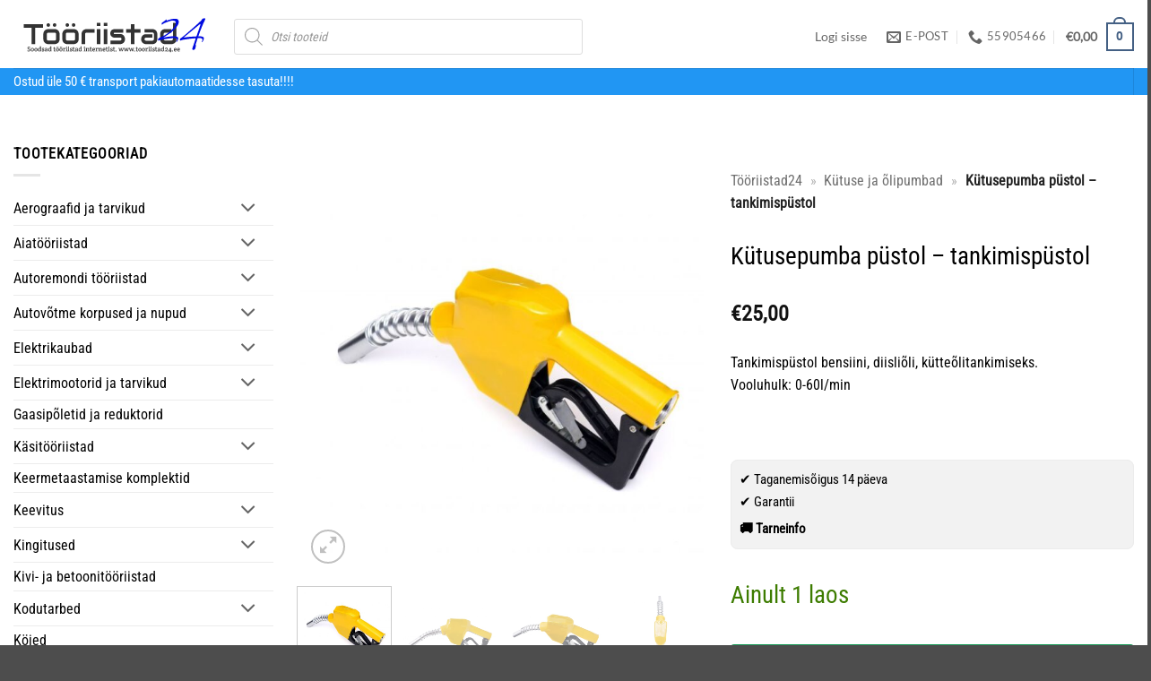

--- FILE ---
content_type: text/html; charset=UTF-8
request_url: https://www.tooriistad24.ee/kutusepumba-pustol-tankimispustol/
body_size: 31907
content:

<!DOCTYPE html>
<html lang="et" prefix="og: https://ogp.me/ns#" class="loading-site no-js">
<head>
	<meta charset="UTF-8" />
	<link rel="profile" href="http://gmpg.org/xfn/11" />
	<link rel="pingback" href="https://www.tooriistad24.ee/xmlrpc.php" />

	<script>(function(html){html.className = html.className.replace(/\bno-js\b/,'js')})(document.documentElement);</script>
<script id="cookie-law-info-gcm-var-js">
var _ckyGcm = {"status":true,"default_settings":[{"analytics":"denied","advertisement":"denied","functional":"denied","necessary":"granted","ad_user_data":"denied","ad_personalization":"denied","regions":"All"}],"wait_for_update":500,"url_passthrough":true,"ads_data_redaction":true}</script>
<script id="cookie-law-info-gcm-js" type="text/javascript" src="https://www.tooriistad24.ee/wp-content/plugins/cookie-law-info/lite/frontend/js/gcm.min.js"></script> <script id="cookieyes" type="text/javascript" src="https://cdn-cookieyes.com/client_data/000b385bcec84197922f32af/script.js"></script><link rel="preload" as="script" href="https://www.tooriistad24.ee/wp-content/themes/flatsome/assets/js/chunk.slider.js">
<link rel="preload" as="script" href="https://www.tooriistad24.ee/wp-content/plugins/woocommerce/assets/js/frontend/woocommerce.min.js">

<!-- Google Tag Manager for WordPress by gtm4wp.com -->
<script data-cfasync="false" data-pagespeed-no-defer>
	var gtm4wp_datalayer_name = "dataLayer";
	var dataLayer = dataLayer || [];
	const gtm4wp_use_sku_instead = 1;
	const gtm4wp_currency = 'EUR';
	const gtm4wp_product_per_impression = 10;
	const gtm4wp_clear_ecommerce = false;
	const gtm4wp_datalayer_max_timeout = 2000;

	const gtm4wp_scrollerscript_debugmode         = false;
	const gtm4wp_scrollerscript_callbacktime      = 100;
	const gtm4wp_scrollerscript_readerlocation    = 150;
	const gtm4wp_scrollerscript_contentelementid  = "content";
	const gtm4wp_scrollerscript_scannertime       = 60;
</script>
<!-- End Google Tag Manager for WordPress by gtm4wp.com --><meta name="viewport" content="width=device-width, initial-scale=1" /><script>window._wca = window._wca || [];</script>

<!-- Search Engine Optimization by Rank Math PRO - https://rankmath.com/ -->
<title>Kütusepumba püstol - tankimispüstol | Tööriistad24</title>
<meta name="description" content="Tankimispüstol bensiini, diisliõli, kütteõlitankimiseks. Vooluhulk: 0-60l/min"/>
<meta name="robots" content="follow, index, max-snippet:-1, max-video-preview:-1, max-image-preview:large"/>
<link rel="canonical" href="https://www.tooriistad24.ee/kutusepumba-pustol-tankimispustol/" />
<meta property="og:locale" content="et_EE" />
<meta property="og:type" content="product" />
<meta property="og:title" content="Kütusepumba püstol - tankimispüstol | Tööriistad24" />
<meta property="og:description" content="Tankimispüstol bensiini, diisliõli, kütteõlitankimiseks. Vooluhulk: 0-60l/min" />
<meta property="og:url" content="https://www.tooriistad24.ee/kutusepumba-pustol-tankimispustol/" />
<meta property="og:site_name" content="Tööriistad24" />
<meta property="og:updated_time" content="2026-01-14T22:25:33+02:00" />
<meta property="og:image" content="https://www.tooriistad24.ee/wp-content/uploads/2023/02/kutusepumba-pustol-tankimispustol-KD10582-5.jpg" />
<meta property="og:image:secure_url" content="https://www.tooriistad24.ee/wp-content/uploads/2023/02/kutusepumba-pustol-tankimispustol-KD10582-5.jpg" />
<meta property="og:image:width" content="800" />
<meta property="og:image:height" content="800" />
<meta property="og:image:alt" content="Kütusepumba püstol &#8211; tankimispüstol" />
<meta property="og:image:type" content="image/jpeg" />
<meta property="product:price:amount" content="25" />
<meta property="product:price:currency" content="EUR" />
<meta property="product:availability" content="instock" />
<meta property="product:retailer_item_id" content="KD10582" />
<meta name="twitter:card" content="summary_large_image" />
<meta name="twitter:title" content="Kütusepumba püstol - tankimispüstol | Tööriistad24" />
<meta name="twitter:description" content="Tankimispüstol bensiini, diisliõli, kütteõlitankimiseks. Vooluhulk: 0-60l/min" />
<meta name="twitter:image" content="https://www.tooriistad24.ee/wp-content/uploads/2023/02/kutusepumba-pustol-tankimispustol-KD10582-5.jpg" />
<meta name="twitter:label1" content="Price" />
<meta name="twitter:data1" content="&euro;25,00" />
<meta name="twitter:label2" content="Availability" />
<meta name="twitter:data2" content="Ainult 1 laos" />
<!-- /Rank Math WordPress SEO plugin -->

<link rel='dns-prefetch' href='//stats.wp.com' />
<link rel='prefetch' href='https://www.tooriistad24.ee/wp-content/themes/flatsome/assets/js/flatsome.js?ver=e2eddd6c228105dac048' />
<link rel='prefetch' href='https://www.tooriistad24.ee/wp-content/themes/flatsome/assets/js/chunk.slider.js?ver=3.20.4' />
<link rel='prefetch' href='https://www.tooriistad24.ee/wp-content/themes/flatsome/assets/js/chunk.popups.js?ver=3.20.4' />
<link rel='prefetch' href='https://www.tooriistad24.ee/wp-content/themes/flatsome/assets/js/chunk.tooltips.js?ver=3.20.4' />
<link rel='prefetch' href='https://www.tooriistad24.ee/wp-content/themes/flatsome/assets/js/woocommerce.js?ver=1c9be63d628ff7c3ff4c' />
<link rel="alternate" title="oEmbed (JSON)" type="application/json+oembed" href="https://www.tooriistad24.ee/wp-json/oembed/1.0/embed?url=https%3A%2F%2Fwww.tooriistad24.ee%2Fkutusepumba-pustol-tankimispustol%2F" />
<link rel="alternate" title="oEmbed (XML)" type="text/xml+oembed" href="https://www.tooriistad24.ee/wp-json/oembed/1.0/embed?url=https%3A%2F%2Fwww.tooriistad24.ee%2Fkutusepumba-pustol-tankimispustol%2F&#038;format=xml" />
<style id='wp-img-auto-sizes-contain-inline-css' type='text/css'>
img:is([sizes=auto i],[sizes^="auto," i]){contain-intrinsic-size:3000px 1500px}
/*# sourceURL=wp-img-auto-sizes-contain-inline-css */
</style>
<link rel='stylesheet' id='widgetopts-styles-css' href='https://www.tooriistad24.ee/wp-content/plugins/widget-options/assets/css/widget-options.css?ver=4.1.3' type='text/css' media='all' />
<style id='woocommerce-inline-inline-css' type='text/css'>
.woocommerce form .form-row .required { visibility: visible; }
/*# sourceURL=woocommerce-inline-inline-css */
</style>
<link rel='stylesheet' id='montonio-style-css' href='https://www.tooriistad24.ee/wp-content/plugins/montonio-for-woocommerce/assets/css/montonio-style.css?ver=9.3.2' type='text/css' media='all' />
<link rel='stylesheet' id='dgwt-wcas-style-css' href='https://www.tooriistad24.ee/wp-content/plugins/ajax-search-for-woocommerce/assets/css/style.min.css?ver=1.32.2' type='text/css' media='all' />
<link rel='stylesheet' id='flatsome-main-css' href='https://www.tooriistad24.ee/wp-content/themes/flatsome/assets/css/flatsome.css?ver=3.20.4' type='text/css' media='all' />
<style id='flatsome-main-inline-css' type='text/css'>
@font-face {
				font-family: "fl-icons";
				font-display: block;
				src: url(https://www.tooriistad24.ee/wp-content/themes/flatsome/assets/css/icons/fl-icons.eot?v=3.20.4);
				src:
					url(https://www.tooriistad24.ee/wp-content/themes/flatsome/assets/css/icons/fl-icons.eot#iefix?v=3.20.4) format("embedded-opentype"),
					url(https://www.tooriistad24.ee/wp-content/themes/flatsome/assets/css/icons/fl-icons.woff2?v=3.20.4) format("woff2"),
					url(https://www.tooriistad24.ee/wp-content/themes/flatsome/assets/css/icons/fl-icons.ttf?v=3.20.4) format("truetype"),
					url(https://www.tooriistad24.ee/wp-content/themes/flatsome/assets/css/icons/fl-icons.woff?v=3.20.4) format("woff"),
					url(https://www.tooriistad24.ee/wp-content/themes/flatsome/assets/css/icons/fl-icons.svg?v=3.20.4#fl-icons) format("svg");
			}
/*# sourceURL=flatsome-main-inline-css */
</style>
<link rel='stylesheet' id='flatsome-shop-css' href='https://www.tooriistad24.ee/wp-content/themes/flatsome/assets/css/flatsome-shop.css?ver=3.20.4' type='text/css' media='all' />
<link rel='stylesheet' id='flatsome-style-css' href='https://www.tooriistad24.ee/wp-content/themes/flatsome-child/style.css?ver=3.0' type='text/css' media='all' />
<link rel='stylesheet' id='cwginstock_frontend_css-css' href='https://www.tooriistad24.ee/wp-content/plugins/back-in-stock-notifier-for-woocommerce/assets/css/frontend.min.css?ver=6.3.0' type='text/css' media='' />
<link rel='stylesheet' id='cwginstock_bootstrap-css' href='https://www.tooriistad24.ee/wp-content/plugins/back-in-stock-notifier-for-woocommerce/assets/css/bootstrap.min.css?ver=6.3.0' type='text/css' media='' />
<script type="text/javascript">
            window._nslDOMReady = (function () {
                const executedCallbacks = new Set();
            
                return function (callback) {
                    /**
                    * Third parties might dispatch DOMContentLoaded events, so we need to ensure that we only run our callback once!
                    */
                    if (executedCallbacks.has(callback)) return;
            
                    const wrappedCallback = function () {
                        if (executedCallbacks.has(callback)) return;
                        executedCallbacks.add(callback);
                        callback();
                    };
            
                    if (document.readyState === "complete" || document.readyState === "interactive") {
                        wrappedCallback();
                    } else {
                        document.addEventListener("DOMContentLoaded", wrappedCallback);
                    }
                };
            })();
        </script><script type="text/javascript" src="https://www.tooriistad24.ee/wp-includes/js/jquery/jquery.min.js?ver=3.7.1" id="jquery-core-js"></script>
<script type="text/javascript" defer src="https://www.tooriistad24.ee/wp-content/plugins/woocommerce/assets/js/jquery-blockui/jquery.blockUI.min.js?ver=2.7.0-wc.10.4.3" id="wc-jquery-blockui-js" data-wp-strategy="defer"></script>
<script type="text/javascript" id="wc-add-to-cart-js-extra">
/* <![CDATA[ */
var wc_add_to_cart_params = {"ajax_url":"/wp-admin/admin-ajax.php","wc_ajax_url":"/?wc-ajax=%%endpoint%%","i18n_view_cart":"Vaata ostukorvi","cart_url":"https://www.tooriistad24.ee/cart/","is_cart":"","cart_redirect_after_add":"no"};
//# sourceURL=wc-add-to-cart-js-extra
/* ]]> */
</script>
<script type="text/javascript" src="https://www.tooriistad24.ee/wp-content/plugins/woocommerce/assets/js/frontend/add-to-cart.min.js?ver=10.4.3" id="wc-add-to-cart-js" defer="defer" data-wp-strategy="defer"></script>
<script type="text/javascript" id="wc-single-product-js-extra">
/* <![CDATA[ */
var wc_single_product_params = {"i18n_required_rating_text":"Palun vali hinnang","i18n_rating_options":["1 of 5 stars","2 of 5 stars","3 of 5 stars","4 of 5 stars","5 of 5 stars"],"i18n_product_gallery_trigger_text":"View full-screen image gallery","review_rating_required":"no","flexslider":{"rtl":false,"animation":"slide","smoothHeight":true,"directionNav":false,"controlNav":"thumbnails","slideshow":false,"animationSpeed":500,"animationLoop":false,"allowOneSlide":false},"zoom_enabled":"","zoom_options":[],"photoswipe_enabled":"","photoswipe_options":{"shareEl":false,"closeOnScroll":false,"history":false,"hideAnimationDuration":0,"showAnimationDuration":0},"flexslider_enabled":""};
//# sourceURL=wc-single-product-js-extra
/* ]]> */
</script>
<script type="text/javascript" src="https://www.tooriistad24.ee/wp-content/plugins/woocommerce/assets/js/frontend/single-product.min.js?ver=10.4.3" id="wc-single-product-js" defer="defer" data-wp-strategy="defer"></script>
<script type="text/javascript" defer src="https://www.tooriistad24.ee/wp-content/plugins/woocommerce/assets/js/js-cookie/js.cookie.min.js?ver=2.1.4-wc.10.4.3" id="wc-js-cookie-js" data-wp-strategy="defer"></script>
<script type="text/javascript" defer src="https://www.tooriistad24.ee/wp-content/plugins/duracelltomi-google-tag-manager/dist/js/analytics-talk-content-tracking.js?ver=1.22.3" id="gtm4wp-scroll-tracking-js"></script>
<script type="text/javascript" src="https://stats.wp.com/s-202603.js" id="woocommerce-analytics-js" defer="defer" data-wp-strategy="defer"></script>
<link rel="https://api.w.org/" href="https://www.tooriistad24.ee/wp-json/" /><link rel="alternate" title="JSON" type="application/json" href="https://www.tooriistad24.ee/wp-json/wp/v2/product/42272" /><link rel="EditURI" type="application/rsd+xml" title="RSD" href="https://www.tooriistad24.ee/xmlrpc.php?rsd" />
<link rel='shortlink' href='https://www.tooriistad24.ee/?p=42272' />
<script async defer data-domain='www.tooriistad24.ee' src='https://plausible.io/js/plausible.js'></script>	<style>img#wpstats{display:none}</style>
		
<!-- Google Tag Manager for WordPress by gtm4wp.com -->
<!-- GTM Container placement set to automatic -->
<script data-cfasync="false" data-pagespeed-no-defer>
	var dataLayer_content = {"pagePostType":"product","pagePostType2":"single-product","pagePostAuthor":"Raivo","cartContent":{"totals":{"applied_coupons":[],"discount_total":0,"subtotal":0,"total":0},"items":[]},"productRatingCounts":[],"productAverageRating":0,"productReviewCount":0,"productType":"simple","productIsVariable":0};
	dataLayer.push( dataLayer_content );
</script>
<script data-cfasync="false" data-pagespeed-no-defer>
(function(w,d,s,l,i){w[l]=w[l]||[];w[l].push({'gtm.start':
new Date().getTime(),event:'gtm.js'});var f=d.getElementsByTagName(s)[0],
j=d.createElement(s),dl=l!='dataLayer'?'&l='+l:'';j.async=true;j.src=
'//www.googletagmanager.com/gtm.js?id='+i+dl;f.parentNode.insertBefore(j,f);
})(window,document,'script','dataLayer','GTM-MGR84JM');
</script>
<!-- End Google Tag Manager for WordPress by gtm4wp.com -->		<style>
			.dgwt-wcas-ico-magnifier,.dgwt-wcas-ico-magnifier-handler{max-width:20px}.dgwt-wcas-search-wrapp{max-width:600px}		</style>
			<style>
		.dgwt-wcas-flatsome-up {
			margin-top: -40vh;
		}

		#search-lightbox .dgwt-wcas-sf-wrapp input[type=search].dgwt-wcas-search-input {
			height: 60px;
			font-size: 20px;
		}

		#search-lightbox .dgwt-wcas-search-wrapp {
			-webkit-transition: all 100ms ease-in-out;
			-moz-transition: all 100ms ease-in-out;
			-ms-transition: all 100ms ease-in-out;
			-o-transition: all 100ms ease-in-out;
			transition: all 100ms ease-in-out;
		}

		#search-lightbox .dgwt-wcas-sf-wrapp .dgwt-wcas-search-submit:before {
			top: 21px;
		}

		.dgwt-wcas-overlay-mobile-on .mfp-wrap .mfp-content {
			width: 100vw;
		}

		.dgwt-wcas-overlay-mobile-on .mfp-wrap,
		.dgwt-wcas-overlay-mobile-on .mfp-close,
		.dgwt-wcas-overlay-mobile-on .nav-sidebar {
			display: none;
		}

		.dgwt-wcas-overlay-mobile-on .main-menu-overlay {
			display: none;
		}

		.dgwt-wcas-open .header-search-dropdown .nav-dropdown {
			opacity: 1;
			max-height: inherit;
			left: -15px !important;
		}

		.dgwt-wcas-open:not(.dgwt-wcas-theme-flatsome-dd-sc) .nav-right .header-search-dropdown .nav-dropdown {
			left: auto;
			/*right: -15px;*/
		}

		.dgwt-wcas-theme-flatsome .nav-dropdown .dgwt-wcas-search-wrapp {
			min-width: 450px;
		}

		.header-search-form {
			min-width: 250px;
		}
	</style>
		<meta name="facebook-domain-verification" content="k77u8b9s842by5ndh7fx9um2oi6sox" />	<noscript><style>.woocommerce-product-gallery{ opacity: 1 !important; }</style></noscript>
	<script type="application/ld+json">{"@context":"https://schema.org","@graph":[{"@type":"Organization","@id":"https://www.tooriistad24.ee/#organization","name":"Tööriistad24","url":"https://www.tooriistad24.ee/","logo":{"@type":"ImageObject","@id":"https://www.tooriistad24.ee/#logo","url":"https://www.tooriistad24.ee/wp-content/uploads/2021/02/Tooriistad24.png","width":600,"height":600}},{"@type":"WebSite","@id":"https://www.tooriistad24.ee/#website","url":"https://www.tooriistad24.ee/","name":"Tööriistad24","publisher":{"@id":"https://www.tooriistad24.ee/#organization"}},{"@type":"BreadcrumbList","@id":"https://www.tooriistad24.ee/kutusepumba-pustol-tankimispustol/#breadcrumb","name":"Breadcrumb","itemListElement":[{"@type":"ListItem","position":1,"name":"Tööriistad24","item":{"@id":"https://www.tooriistad24.ee/","@type":"WebPage","name":"Tööriistad24"}},{"@type":"ListItem","position":2,"name":"Kütuse ja õlipumbad","item":{"@id":"https://www.tooriistad24.ee/pumbad/","@type":"WebPage","name":"Kütuse ja õlipumbad"}},{"@type":"ListItem","position":3,"name":"Kütusepumba püstol &#8211; tankimispüstol"}]},{"@type":"WebPage","@id":"https://www.tooriistad24.ee/kutusepumba-pustol-tankimispustol/#webpage","url":"https://www.tooriistad24.ee/kutusepumba-pustol-tankimispustol/","name":"Kütusepumba püstol &#8211; tankimispüstol","isPartOf":{"@id":"https://www.tooriistad24.ee/#website"},"breadcrumb":{"@id":"https://www.tooriistad24.ee/kutusepumba-pustol-tankimispustol/#breadcrumb"},"datePublished":"2023-02-12T17:39:27+02:00","dateModified":"2026-01-14T22:25:33+02:00","inLanguage":"et","primaryImageOfPage":{"@type":"ImageObject","url":"https://www.tooriistad24.ee/wp-content/uploads/2023/02/kutusepumba-pustol-tankimispustol-KD10582-5.jpg","width":800,"height":800}},{"@type":"Product","@id":"https://www.tooriistad24.ee/kutusepumba-pustol-tankimispustol/#richSnippet","name":"Kütusepumba püstol &#8211; tankimispüstol","description":"Tankimispüstol bensiini, diisliõli, kütteõlitankimiseks.\nVooluhulk: 0-60l/min","sku":"KD10582","brand":{"@type":"Brand","name":"Tööriistad24"},"category":"Kütuse ja õlipumbad","image":[{"@type":"ImageObject","url":"https://www.tooriistad24.ee/wp-content/uploads/2023/02/kutusepumba-pustol-tankimispustol-KD10582-5.jpg","width":800,"height":800},{"@type":"ImageObject","url":"https://www.tooriistad24.ee/wp-content/uploads/2023/02/kutusepumba-pustol-tankimispustol-KD10582-1.jpg","width":800,"height":800},{"@type":"ImageObject","url":"https://www.tooriistad24.ee/wp-content/uploads/2023/02/kutusepumba-pustol-tankimispustol-KD10582-2.jpg","width":800,"height":800},{"@type":"ImageObject","url":"https://www.tooriistad24.ee/wp-content/uploads/2023/02/kutusepumba-pustol-tankimispustol-KD10582-3.jpg","width":800,"height":800},{"@type":"ImageObject","url":"https://www.tooriistad24.ee/wp-content/uploads/2023/02/kutusepumba-pustol-tankimispustol-KD10582-7.jpg","width":800,"height":800},{"@type":"ImageObject","url":"https://www.tooriistad24.ee/wp-content/uploads/2023/02/kutusepumba-pustol-tankimispustol-KD10582-6.jpg","width":800,"height":800}],"mainEntityOfPage":{"@id":"https://www.tooriistad24.ee/kutusepumba-pustol-tankimispustol/#webpage"},"offers":{"@type":"Offer","url":"https://www.tooriistad24.ee/kutusepumba-pustol-tankimispustol/","priceCurrency":"EUR","price":"25","priceValidUntil":"2099-12-31","itemCondition":"https://schema.org/NewCondition","availability":"https://schema.org/InStock","seller":{"@id":"https://www.tooriistad24.ee/#organization"}}}]}</script>
<link rel="icon" href="https://www.tooriistad24.ee/wp-content/uploads/2020/07/cropped-cropped-Tools_icons-1.jpg" sizes="32x32" />
<link rel="icon" href="https://www.tooriistad24.ee/wp-content/uploads/2020/07/cropped-cropped-Tools_icons-1.jpg" sizes="192x192" />
<link rel="apple-touch-icon" href="https://www.tooriistad24.ee/wp-content/uploads/2020/07/cropped-cropped-Tools_icons-1.jpg" />
<meta name="msapplication-TileImage" content="https://www.tooriistad24.ee/wp-content/uploads/2020/07/cropped-cropped-Tools_icons-1.jpg" />
<style id="custom-css" type="text/css">:root {--primary-color: #446084;--fs-color-primary: #446084;--fs-color-secondary: #148bd0;--fs-color-success: #627D47;--fs-color-alert: #b20000;--fs-color-base: #000000;--fs-experimental-link-color: #000000;--fs-experimental-link-color-hover: #474747;}.tooltipster-base {--tooltip-color: #fff;--tooltip-bg-color: #000;}.off-canvas-right .mfp-content, .off-canvas-left .mfp-content {--drawer-width: 100%;}.off-canvas .mfp-content.off-canvas-cart {--drawer-width: 360px;}.container-width, .full-width .ubermenu-nav, .container, .row{max-width: 1770px}.row.row-collapse{max-width: 1740px}.row.row-small{max-width: 1762.5px}.row.row-large{max-width: 1800px}.header-main{height: 76px}#logo img{max-height: 76px}#logo{width:216px;}#logo img{padding:9px 0;}.header-bottom{min-height: 18px}.header-top{min-height: 20px}.transparent .header-main{height: 265px}.transparent #logo img{max-height: 265px}.has-transparent + .page-title:first-of-type,.has-transparent + #main > .page-title,.has-transparent + #main > div > .page-title,.has-transparent + #main .page-header-wrapper:first-of-type .page-title{padding-top: 315px;}.header.show-on-scroll,.stuck .header-main{height:47px!important}.stuck #logo img{max-height: 47px!important}.search-form{ width: 60%;}.header-bottom {background-color: #2196f3}.header-main .nav > li > a{line-height: 16px }.header-wrapper:not(.stuck) .header-main .header-nav{margin-top: 6px }.stuck .header-main .nav > li > a{line-height: 40px }.header-bottom-nav > li > a{line-height: 7px }@media (max-width: 549px) {.header-main{height: 58px}#logo img{max-height: 58px}}.nav-dropdown{font-size:100%}.header-top{background-color:#e0e0e0!important;}h1,h2,h3,h4,h5,h6,.heading-font{color: #000000;}body{font-size: 98%;}@media screen and (max-width: 549px){body{font-size: 100%;}}body{font-family: "Roboto Condensed", sans-serif;}body {font-weight: 400;font-style: normal;}.nav > li > a {font-family: Lato, sans-serif;}.mobile-sidebar-levels-2 .nav > li > ul > li > a {font-family: Lato, sans-serif;}.nav > li > a,.mobile-sidebar-levels-2 .nav > li > ul > li > a {font-weight: 400;font-style: normal;}h1,h2,h3,h4,h5,h6,.heading-font, .off-canvas-center .nav-sidebar.nav-vertical > li > a{font-family: "Roboto Condensed", sans-serif;}h1,h2,h3,h4,h5,h6,.heading-font,.banner h1,.banner h2 {font-weight: 400;font-style: normal;}.alt-font{font-family: "Dancing Script", sans-serif;}.alt-font {font-weight: 400!important;font-style: normal!important;}button,.button{text-transform: none;}.widget:where(:not(.widget_shopping_cart)) a{color: #000000;}.widget:where(:not(.widget_shopping_cart)) a:hover{color: #878787;}.widget .tagcloud a:hover{border-color: #878787; background-color: #878787;}.shop-page-title.featured-title .title-overlay{background-color: rgba(0,0,0,0.3);}.current .breadcrumb-step, [data-icon-label]:after, .button#place_order,.button.checkout,.checkout-button,.single_add_to_cart_button.button, .sticky-add-to-cart-select-options-button{background-color: #129f56!important }.has-equal-box-heights .box-image {padding-top: 100%;}.badge-inner.on-sale{background-color: #f01818}.star-rating span:before,.star-rating:before, .woocommerce-page .star-rating:before, .stars a:hover:after, .stars a.active:after{color: #f1b62c}input[type='submit'], input[type="button"], button:not(.icon), .button:not(.icon){border-radius: 4px!important}.pswp__bg,.mfp-bg.mfp-ready{background-color: #ffffff}@media screen and (min-width: 550px){.products .box-vertical .box-image{min-width: 450px!important;width: 450px!important;}}.footer-1{background-color: #fff}.footer-2{background-color: #282828}button[name='update_cart'] { display: none; }.nav-vertical-fly-out > li + li {border-top-width: 1px; border-top-style: solid;}/* Custom CSS *//** flatsome cookies popup **/.flatsome-cookies { width: fit-content; border-radius: 10px; margin: auto; right: 0; left: 0; font-size: 90%;padding: 10px 30px;}.flatsome-cookies--active { margin-bottom}.flatsome-cookies__buttons>a { margin-right: 0px;}.label-new.menu-item > a:after{content:"New";}.label-hot.menu-item > a:after{content:"Hot";}.label-sale.menu-item > a:after{content:"Sale";}.label-popular.menu-item > a:after{content:"Popular";}</style><style id="kirki-inline-styles">/* cyrillic-ext */
@font-face {
  font-family: 'Roboto Condensed';
  font-style: normal;
  font-weight: 400;
  font-display: swap;
  src: url(https://www.tooriistad24.ee/wp-content/fonts/roboto-condensed/ieVo2ZhZI2eCN5jzbjEETS9weq8-_d6T_POl0fRJeyWyosBD5XxxKA.woff2) format('woff2');
  unicode-range: U+0460-052F, U+1C80-1C8A, U+20B4, U+2DE0-2DFF, U+A640-A69F, U+FE2E-FE2F;
}
/* cyrillic */
@font-face {
  font-family: 'Roboto Condensed';
  font-style: normal;
  font-weight: 400;
  font-display: swap;
  src: url(https://www.tooriistad24.ee/wp-content/fonts/roboto-condensed/ieVo2ZhZI2eCN5jzbjEETS9weq8-_d6T_POl0fRJeyWyosBK5XxxKA.woff2) format('woff2');
  unicode-range: U+0301, U+0400-045F, U+0490-0491, U+04B0-04B1, U+2116;
}
/* greek-ext */
@font-face {
  font-family: 'Roboto Condensed';
  font-style: normal;
  font-weight: 400;
  font-display: swap;
  src: url(https://www.tooriistad24.ee/wp-content/fonts/roboto-condensed/ieVo2ZhZI2eCN5jzbjEETS9weq8-_d6T_POl0fRJeyWyosBC5XxxKA.woff2) format('woff2');
  unicode-range: U+1F00-1FFF;
}
/* greek */
@font-face {
  font-family: 'Roboto Condensed';
  font-style: normal;
  font-weight: 400;
  font-display: swap;
  src: url(https://www.tooriistad24.ee/wp-content/fonts/roboto-condensed/ieVo2ZhZI2eCN5jzbjEETS9weq8-_d6T_POl0fRJeyWyosBN5XxxKA.woff2) format('woff2');
  unicode-range: U+0370-0377, U+037A-037F, U+0384-038A, U+038C, U+038E-03A1, U+03A3-03FF;
}
/* vietnamese */
@font-face {
  font-family: 'Roboto Condensed';
  font-style: normal;
  font-weight: 400;
  font-display: swap;
  src: url(https://www.tooriistad24.ee/wp-content/fonts/roboto-condensed/ieVo2ZhZI2eCN5jzbjEETS9weq8-_d6T_POl0fRJeyWyosBB5XxxKA.woff2) format('woff2');
  unicode-range: U+0102-0103, U+0110-0111, U+0128-0129, U+0168-0169, U+01A0-01A1, U+01AF-01B0, U+0300-0301, U+0303-0304, U+0308-0309, U+0323, U+0329, U+1EA0-1EF9, U+20AB;
}
/* latin-ext */
@font-face {
  font-family: 'Roboto Condensed';
  font-style: normal;
  font-weight: 400;
  font-display: swap;
  src: url(https://www.tooriistad24.ee/wp-content/fonts/roboto-condensed/ieVo2ZhZI2eCN5jzbjEETS9weq8-_d6T_POl0fRJeyWyosBA5XxxKA.woff2) format('woff2');
  unicode-range: U+0100-02BA, U+02BD-02C5, U+02C7-02CC, U+02CE-02D7, U+02DD-02FF, U+0304, U+0308, U+0329, U+1D00-1DBF, U+1E00-1E9F, U+1EF2-1EFF, U+2020, U+20A0-20AB, U+20AD-20C0, U+2113, U+2C60-2C7F, U+A720-A7FF;
}
/* latin */
@font-face {
  font-family: 'Roboto Condensed';
  font-style: normal;
  font-weight: 400;
  font-display: swap;
  src: url(https://www.tooriistad24.ee/wp-content/fonts/roboto-condensed/ieVo2ZhZI2eCN5jzbjEETS9weq8-_d6T_POl0fRJeyWyosBO5Xw.woff2) format('woff2');
  unicode-range: U+0000-00FF, U+0131, U+0152-0153, U+02BB-02BC, U+02C6, U+02DA, U+02DC, U+0304, U+0308, U+0329, U+2000-206F, U+20AC, U+2122, U+2191, U+2193, U+2212, U+2215, U+FEFF, U+FFFD;
}/* latin-ext */
@font-face {
  font-family: 'Lato';
  font-style: normal;
  font-weight: 400;
  font-display: swap;
  src: url(https://www.tooriistad24.ee/wp-content/fonts/lato/S6uyw4BMUTPHjxAwXjeu.woff2) format('woff2');
  unicode-range: U+0100-02BA, U+02BD-02C5, U+02C7-02CC, U+02CE-02D7, U+02DD-02FF, U+0304, U+0308, U+0329, U+1D00-1DBF, U+1E00-1E9F, U+1EF2-1EFF, U+2020, U+20A0-20AB, U+20AD-20C0, U+2113, U+2C60-2C7F, U+A720-A7FF;
}
/* latin */
@font-face {
  font-family: 'Lato';
  font-style: normal;
  font-weight: 400;
  font-display: swap;
  src: url(https://www.tooriistad24.ee/wp-content/fonts/lato/S6uyw4BMUTPHjx4wXg.woff2) format('woff2');
  unicode-range: U+0000-00FF, U+0131, U+0152-0153, U+02BB-02BC, U+02C6, U+02DA, U+02DC, U+0304, U+0308, U+0329, U+2000-206F, U+20AC, U+2122, U+2191, U+2193, U+2212, U+2215, U+FEFF, U+FFFD;
}/* vietnamese */
@font-face {
  font-family: 'Dancing Script';
  font-style: normal;
  font-weight: 400;
  font-display: swap;
  src: url(https://www.tooriistad24.ee/wp-content/fonts/dancing-script/If2cXTr6YS-zF4S-kcSWSVi_sxjsohD9F50Ruu7BMSo3Rep8ltA.woff2) format('woff2');
  unicode-range: U+0102-0103, U+0110-0111, U+0128-0129, U+0168-0169, U+01A0-01A1, U+01AF-01B0, U+0300-0301, U+0303-0304, U+0308-0309, U+0323, U+0329, U+1EA0-1EF9, U+20AB;
}
/* latin-ext */
@font-face {
  font-family: 'Dancing Script';
  font-style: normal;
  font-weight: 400;
  font-display: swap;
  src: url(https://www.tooriistad24.ee/wp-content/fonts/dancing-script/If2cXTr6YS-zF4S-kcSWSVi_sxjsohD9F50Ruu7BMSo3ROp8ltA.woff2) format('woff2');
  unicode-range: U+0100-02BA, U+02BD-02C5, U+02C7-02CC, U+02CE-02D7, U+02DD-02FF, U+0304, U+0308, U+0329, U+1D00-1DBF, U+1E00-1E9F, U+1EF2-1EFF, U+2020, U+20A0-20AB, U+20AD-20C0, U+2113, U+2C60-2C7F, U+A720-A7FF;
}
/* latin */
@font-face {
  font-family: 'Dancing Script';
  font-style: normal;
  font-weight: 400;
  font-display: swap;
  src: url(https://www.tooriistad24.ee/wp-content/fonts/dancing-script/If2cXTr6YS-zF4S-kcSWSVi_sxjsohD9F50Ruu7BMSo3Sup8.woff2) format('woff2');
  unicode-range: U+0000-00FF, U+0131, U+0152-0153, U+02BB-02BC, U+02C6, U+02DA, U+02DC, U+0304, U+0308, U+0329, U+2000-206F, U+20AC, U+2122, U+2191, U+2193, U+2212, U+2215, U+FEFF, U+FFFD;
}</style></head>

<body class="wp-singular product-template-default single single-product postid-42272 wp-theme-flatsome wp-child-theme-flatsome-child theme-flatsome woocommerce woocommerce-page woocommerce-no-js dgwt-wcas-theme-flatsome full-width nav-dropdown-has-arrow nav-dropdown-has-shadow nav-dropdown-has-border mobile-submenu-slide mobile-submenu-slide-levels-1 mobile-submenu-toggle has-lightbox">


<!-- GTM Container placement set to automatic -->
<!-- Google Tag Manager (noscript) -->
				<noscript><iframe src="https://www.googletagmanager.com/ns.html?id=GTM-MGR84JM" height="0" width="0" style="display:none;visibility:hidden" aria-hidden="true"></iframe></noscript>
<!-- End Google Tag Manager (noscript) -->
<a class="skip-link screen-reader-text" href="#main">Skip to content</a>

<div id="wrapper">

	
	<header id="header" class="header has-sticky sticky-fade">
		<div class="header-wrapper">
			<div id="masthead" class="header-main ">
      <div class="header-inner flex-row container logo-left medium-logo-center" role="navigation">

          <!-- Logo -->
          <div id="logo" class="flex-col logo">
            
<!-- Header logo -->
<a href="https://www.tooriistad24.ee/" title="Tööriistad24 - Soodsad tööriistad" rel="home">
		<img width="260" height="76" decoding="async" fetchpriority="high" src="https://www.tooriistad24.ee/wp-content/uploads/2020/07/Untitled-260px-svg.svg" class="header_logo header-logo" alt="Tööriistad24"/><img width="260" height="76" decoding="async"  src="https://www.tooriistad24.ee/wp-content/uploads/2020/07/Untitled-260px-svg.svg" class="header-logo-dark" alt="Tööriistad24"/></a>
          </div>

          <!-- Mobile Left Elements -->
          <div class="flex-col show-for-medium flex-left">
            <ul class="mobile-nav nav nav-left ">
              <li class="header-search header-search-dropdown has-icon has-dropdown menu-item-has-children">
	<div class="header-button">	<a href="#" aria-label="Otsing" aria-haspopup="true" aria-expanded="false" aria-controls="ux-search-dropdown" class="nav-top-link icon button circle is-outline is-small"><i class="icon-search" aria-hidden="true"></i></a>
	</div>	<ul id="ux-search-dropdown" class="nav-dropdown nav-dropdown-default">
	 	<li class="header-search-form search-form html relative has-icon">
	<div class="header-search-form-wrapper">
		<div  class="dgwt-wcas-search-wrapp dgwt-wcas-is-detail-box dgwt-wcas-no-submit woocommerce dgwt-wcas-style-flat js-dgwt-wcas-layout-classic dgwt-wcas-layout-classic js-dgwt-wcas-mobile-overlay-disabled">
		<form class="dgwt-wcas-search-form" role="search" action="https://www.tooriistad24.ee/" method="get">
		<div class="dgwt-wcas-sf-wrapp">
							<svg
					class="dgwt-wcas-ico-magnifier" xmlns="http://www.w3.org/2000/svg"
					xmlns:xlink="http://www.w3.org/1999/xlink" x="0px" y="0px"
					viewBox="0 0 51.539 51.361" xml:space="preserve">
					<path 						d="M51.539,49.356L37.247,35.065c3.273-3.74,5.272-8.623,5.272-13.983c0-11.742-9.518-21.26-21.26-21.26 S0,9.339,0,21.082s9.518,21.26,21.26,21.26c5.361,0,10.244-1.999,13.983-5.272l14.292,14.292L51.539,49.356z M2.835,21.082 c0-10.176,8.249-18.425,18.425-18.425s18.425,8.249,18.425,18.425S31.436,39.507,21.26,39.507S2.835,31.258,2.835,21.082z"/>
				</svg>
							<label class="screen-reader-text"
				for="dgwt-wcas-search-input-1">
				Products search			</label>

			<input
				id="dgwt-wcas-search-input-1"
				type="search"
				class="dgwt-wcas-search-input"
				name="s"
				value=""
				placeholder="Otsi tooteid"
				autocomplete="off"
							/>
			<div class="dgwt-wcas-preloader"></div>

			<div class="dgwt-wcas-voice-search"></div>

			
			<input type="hidden" name="post_type" value="product"/>
			<input type="hidden" name="dgwt_wcas" value="1"/>

			
					</div>
	</form>
</div>
	</div>
</li>
	</ul>
</li>
            </ul>
          </div>

          <!-- Left Elements -->
          <div class="flex-col hide-for-medium flex-left
            flex-grow">
            <ul class="header-nav header-nav-main nav nav-left  nav-divided nav-size-medium" >
              <li class="header-search-form search-form html relative has-icon">
	<div class="header-search-form-wrapper">
		<div  class="dgwt-wcas-search-wrapp dgwt-wcas-is-detail-box dgwt-wcas-no-submit woocommerce dgwt-wcas-style-flat js-dgwt-wcas-layout-classic dgwt-wcas-layout-classic js-dgwt-wcas-mobile-overlay-disabled">
		<form class="dgwt-wcas-search-form" role="search" action="https://www.tooriistad24.ee/" method="get">
		<div class="dgwt-wcas-sf-wrapp">
							<svg
					class="dgwt-wcas-ico-magnifier" xmlns="http://www.w3.org/2000/svg"
					xmlns:xlink="http://www.w3.org/1999/xlink" x="0px" y="0px"
					viewBox="0 0 51.539 51.361" xml:space="preserve">
					<path 						d="M51.539,49.356L37.247,35.065c3.273-3.74,5.272-8.623,5.272-13.983c0-11.742-9.518-21.26-21.26-21.26 S0,9.339,0,21.082s9.518,21.26,21.26,21.26c5.361,0,10.244-1.999,13.983-5.272l14.292,14.292L51.539,49.356z M2.835,21.082 c0-10.176,8.249-18.425,18.425-18.425s18.425,8.249,18.425,18.425S31.436,39.507,21.26,39.507S2.835,31.258,2.835,21.082z"/>
				</svg>
							<label class="screen-reader-text"
				for="dgwt-wcas-search-input-2">
				Products search			</label>

			<input
				id="dgwt-wcas-search-input-2"
				type="search"
				class="dgwt-wcas-search-input"
				name="s"
				value=""
				placeholder="Otsi tooteid"
				autocomplete="off"
							/>
			<div class="dgwt-wcas-preloader"></div>

			<div class="dgwt-wcas-voice-search"></div>

			
			<input type="hidden" name="post_type" value="product"/>
			<input type="hidden" name="dgwt_wcas" value="1"/>

			
					</div>
	</form>
</div>
	</div>
</li>
            </ul>
          </div>

          <!-- Right Elements -->
          <div class="flex-col hide-for-medium flex-right">
            <ul class="header-nav header-nav-main nav nav-right  nav-divided nav-size-medium">
              
<li class="account-item has-icon">

	<a href="https://www.tooriistad24.ee/my-account/" class="nav-top-link nav-top-not-logged-in is-small" title="Logi sisse" role="button" data-open="#login-form-popup" aria-controls="login-form-popup" aria-expanded="false" aria-haspopup="dialog" data-flatsome-role-button>
					<span>
			Logi sisse			</span>
				</a>




</li>
<li class="header-contact-wrapper">
		<ul id="header-contact" class="nav medium-nav-center nav-divided nav-uppercase header-contact">
		
						<li>
			  <a href="mailto:raivo@tooriistad24.ee" class="tooltip" title="raivo@tooriistad24.ee">
				  <i class="icon-envelop" aria-hidden="true" style="font-size:16px;"></i>			       <span>
			       	e-post			       </span>
			  </a>
			</li>
			
			
						<li>
			  <a href="tel:55905466" class="tooltip" title="55905466">
			     <i class="icon-phone" aria-hidden="true" style="font-size:16px;"></i>			      <span>55905466</span>
			  </a>
			</li>
			
				</ul>
</li>
<li class="cart-item has-icon">

<a href="https://www.tooriistad24.ee/cart/" class="header-cart-link nav-top-link is-small off-canvas-toggle" title="Ostukorv" aria-label="Vaata ostukorvi" aria-expanded="false" aria-haspopup="dialog" role="button" data-open="#cart-popup" data-class="off-canvas-cart" data-pos="right" aria-controls="cart-popup" data-flatsome-role-button>

<span class="header-cart-title">
          <span class="cart-price"><span class="woocommerce-Price-amount amount"><bdi><span class="woocommerce-Price-currencySymbol">&euro;</span>0,00</bdi></span></span>
  </span>

    <span class="cart-icon image-icon">
    <strong>0</strong>
  </span>
  </a>



  <!-- Cart Sidebar Popup -->
  <div id="cart-popup" class="mfp-hide">
  <div class="cart-popup-inner inner-padding cart-popup-inner--sticky">
      <div class="cart-popup-title text-center">
          <span class="heading-font uppercase">Ostukorv</span>
          <div class="is-divider"></div>
      </div>
	  <div class="widget_shopping_cart">
		  <div class="widget_shopping_cart_content">
			  

	<div class="ux-mini-cart-empty flex flex-row-col text-center pt pb">
				<div class="ux-mini-cart-empty-icon">
			<svg aria-hidden="true" xmlns="http://www.w3.org/2000/svg" viewBox="0 0 17 19" style="opacity:.1;height:80px;">
				<path d="M8.5 0C6.7 0 5.3 1.2 5.3 2.7v2H2.1c-.3 0-.6.3-.7.7L0 18.2c0 .4.2.8.6.8h15.7c.4 0 .7-.3.7-.7v-.1L15.6 5.4c0-.3-.3-.6-.7-.6h-3.2v-2c0-1.6-1.4-2.8-3.2-2.8zM6.7 2.7c0-.8.8-1.4 1.8-1.4s1.8.6 1.8 1.4v2H6.7v-2zm7.5 3.4 1.3 11.5h-14L2.8 6.1h2.5v1.4c0 .4.3.7.7.7.4 0 .7-.3.7-.7V6.1h3.5v1.4c0 .4.3.7.7.7s.7-.3.7-.7V6.1h2.6z" fill-rule="evenodd" clip-rule="evenodd" fill="currentColor"></path>
			</svg>
		</div>
				<p class="woocommerce-mini-cart__empty-message empty">Ostukorvis ei ole tooteid.</p>
			</div>


		  </div>
	  </div>
              </div>
  </div>

</li>
            </ul>
          </div>

          <!-- Mobile Right Elements -->
          <div class="flex-col show-for-medium flex-right">
            <ul class="mobile-nav nav nav-right ">
              
<li class="account-item has-icon">
		<a href="https://www.tooriistad24.ee/my-account/" class="account-link-mobile is-small" title="Minu konto" aria-label="Minu konto">
		<i class="icon-user" aria-hidden="true"></i>	</a>
	</li>
<li class="cart-item has-icon">


		<a href="https://www.tooriistad24.ee/cart/" class="header-cart-link nav-top-link is-small off-canvas-toggle" title="Ostukorv" aria-label="Vaata ostukorvi" aria-expanded="false" aria-haspopup="dialog" role="button" data-open="#cart-popup" data-class="off-canvas-cart" data-pos="right" aria-controls="cart-popup" data-flatsome-role-button>

    <span class="cart-icon image-icon">
    <strong>0</strong>
  </span>
  </a>

</li>
            </ul>
          </div>

      </div>

            <div class="container"><div class="top-divider full-width"></div></div>
      </div>
<div id="wide-nav" class="header-bottom wide-nav hide-for-sticky hide-for-medium">
    <div class="flex-row container">

                        <div class="flex-col hide-for-medium flex-left">
                <ul class="nav header-nav header-bottom-nav nav-left  nav-pills nav-uppercase">
                    <li class="html custom html_topbar_right"><span class="free-shipping-note">
  Ostud üle 50 € transport pakiautomaatidesse tasuta!!!!
</span> 
</li>                </ul>
            </div>
            
            
                        <div class="flex-col hide-for-medium flex-right flex-grow">
              <ul class="nav header-nav header-bottom-nav nav-right  nav-pills nav-uppercase">
                   <li class="header-divider"></li>              </ul>
            </div>
            
            
    </div>
</div>

<div class="header-bg-container fill"><div class="header-bg-image fill"></div><div class="header-bg-color fill"></div></div>		</div>
	</header>

	
	<main id="main" class="">


	<div class="shop-container">

		
			<div class="container">
	<div class="woocommerce-notices-wrapper"></div><div class="category-filtering container text-center product-filter-row show-for-medium">
	<a href="#product-sidebar" data-open="#product-sidebar" data-pos="left" class="filter-button uppercase plain" role="button" aria-expanded="false" aria-haspopup="dialog" aria-controls="product-sidebar" data-flatsome-role-button>
		<i class="icon-equalizer" aria-hidden="true"></i>		<strong>kategooriad</strong>
	</a>
</div>
</div>
<div id="product-42272" class="product type-product post-42272 status-publish first instock product_cat-pumbad product_tag-kasipumbad product_tag-kutusekaitlemine product_tag-kutusepumbad product_tag-tankimispustolid product_tag-vedelikepumbad has-post-thumbnail taxable shipping-taxable purchasable product-type-simple">

	<div class="custom-product-page ux-layout-50250 ux-layout-scope-global">

			<div id="gap-361285637" class="gap-element clearfix" style="display:block; height:auto;">
		
<style>
#gap-361285637 {
  padding-top: 53px;
}
</style>
	</div>
	

<div class="row"  id="row-1684795955">


	<div id="col-153118090" class="col hide-for-small medium-3 small-3 large-3"  >
				<div class="col-inner"  >
			
			

<ul class="sidebar-wrapper ul-reset hide-for-medium"><aside id="woocommerce_product_categories-34" class="widget woocommerce widget_product_categories"><span class="widget-title shop-sidebar">Tootekategooriad</span><div class="is-divider small"></div><ul class="product-categories"><li class="cat-item cat-item-104 cat-parent"><a href="https://www.tooriistad24.ee/varvipustolid-ja-aerograafid/">Aerograafid ja tarvikud</a><ul class='children'>
<li class="cat-item cat-item-105"><a href="https://www.tooriistad24.ee/aerograaf-liitmikud-ja-voolikud/">Aerograaf liitmikud ja voolikud</a></li>
<li class="cat-item cat-item-107"><a href="https://www.tooriistad24.ee/aerograaf-varvipustolid-ja-hoidikud/">Aerograaf värvipüstolid ja hoidikud</a></li>
<li class="cat-item cat-item-108"><a href="https://www.tooriistad24.ee/aerograafide-varuosad-ja-puhastus/">Aerograafide varuosad ja puhastus</a></li>
<li class="cat-item cat-item-106"><a href="https://www.tooriistad24.ee/mini-kompressorid-aerograafidele/">Mini kompressorid aerograafidele</a></li>
</ul>
</li>
<li class="cat-item cat-item-70 cat-parent"><a href="https://www.tooriistad24.ee/aiatooriistad/">Aiatööriistad</a><ul class='children'>
<li class="cat-item cat-item-3997"><a href="https://www.tooriistad24.ee/aiapritsid/">Aiapritsid</a></li>
<li class="cat-item cat-item-3904"><a href="https://www.tooriistad24.ee/aiatooriistade-varuosad-ja-tarvikud/">Aiatööriistade varuosad ja tarvikud</a></li>
<li class="cat-item cat-item-71"><a href="https://www.tooriistad24.ee/hekipugajad-oksasaed/">Hekipügajad- oksasaed</a></li>
<li class="cat-item cat-item-3805"><a href="https://www.tooriistad24.ee/lehepuhurid/">Lehepuhurid</a></li>
<li class="cat-item cat-item-136"><a href="https://www.tooriistad24.ee/pinnasepuurid/">Pinnasepuurid</a></li>
<li class="cat-item cat-item-3804"><a href="https://www.tooriistad24.ee/survepesurid/">Survepesurid</a></li>
<li class="cat-item cat-item-116"><a href="https://www.tooriistad24.ee/veepumbad-ja-voolikud/">Veepumbad ja voolikud</a></li>
</ul>
</li>
<li class="cat-item cat-item-17 cat-parent"><a href="https://www.tooriistad24.ee/autoremondi-tooriistad/">Autoremondi tööriistad</a><ul class='children'>
<li class="cat-item cat-item-18"><a href="https://www.tooriistad24.ee/elektriku-tooriistad-ja-tarvikud/">Elektriku tööriistad ja tarvikud</a></li>
<li class="cat-item cat-item-34"><a href="https://www.tooriistad24.ee/generaatori-kliimapumba-ja-jahutussusteemi-tooriistad/">Generaatori- kliimapumba- ja jahutussüsteemi tööriistad</a></li>
<li class="cat-item cat-item-35"><a href="https://www.tooriistad24.ee/jaotusmehhanismi-tooriistad/">Jaotusmehhanismi tööriistad</a></li>
<li class="cat-item cat-item-49"><a href="https://www.tooriistad24.ee/kere-ja-salongi-tooriistad-ja-tarvikud/">Kere ja salongi tööriistad ja tarvikud</a></li>
<li class="cat-item cat-item-44"><a href="https://www.tooriistad24.ee/klambrite-ja-spetsiaaltangid-ning-tarvikud/">Klambrite- ja spetsiaaltangid ning tarvikud</a></li>
<li class="cat-item cat-item-27"><a href="https://www.tooriistad24.ee/klapi-kolvitooriistad-kompressiooni-mootjad/">Klapi- kolvitööriistad. Kompressiooni mõõtjad</a></li>
<li class="cat-item cat-item-3827"><a href="https://www.tooriistad24.ee/mootorratta-tooriistad/">Mootorratta tööriistad</a></li>
<li class="cat-item cat-item-51"><a href="https://www.tooriistad24.ee/olivahetuse-tooriistad-olirohu-mootjad/">Õlivahetuse tööriistad. Õlirõhu mõõtjad</a></li>
<li class="cat-item cat-item-29"><a href="https://www.tooriistad24.ee/piduri-ja-siduri-tooriistad-vedrustus/">Piduri ja siduri tööriistad. Vedrustus.</a></li>
<li class="cat-item cat-item-48"><a href="https://www.tooriistad24.ee/pihusti-kutusepumba-ja-eelsuutekuunla-tooriistad/">Pihusti- kütusepumba ja eelsüüteküünla tööriistad</a></li>
<li class="cat-item cat-item-43"><a href="https://www.tooriistad24.ee/pukside-ja-liigendite-tooriistad-laagri-tommitsad/">Pukside ja liigendite tööriistad. Laagri tõmmitsad</a></li>
<li class="cat-item cat-item-39"><a href="https://www.tooriistad24.ee/rattavotmed-rehviparandus/">Rattavõtmed - rehviparandus</a></li>
<li class="cat-item cat-item-52"><a href="https://www.tooriistad24.ee/summuti-tooriistad-ja-tarvikud/">Summuti tööriistad ja tarvikud</a></li>
<li class="cat-item cat-item-19"><a href="https://www.tooriistad24.ee/tarvikute-komplektid-ja-abivahendid/">Tarvikute komplektid ja abivahendid</a></li>
<li class="cat-item cat-item-3818"><a href="https://www.tooriistad24.ee/veoauto-tooriistad/">Veoauto tööriistad</a></li>
</ul>
</li>
<li class="cat-item cat-item-73 cat-parent"><a href="https://www.tooriistad24.ee/autovotme-korpused-ja-nupud/">Autovõtme korpused ja nupud</a><ul class='children'>
<li class="cat-item cat-item-123"><a href="https://www.tooriistad24.ee/alfa-romeo-votmekorpused-ja-puldi-nupud/">Alfa Romeo võtmekorpused ja puldi nupud</a></li>
<li class="cat-item cat-item-74"><a href="https://www.tooriistad24.ee/audi-votmekorpused-ja-puldi-nupud/">Audi võtmekorpused ja puldi nupud</a></li>
<li class="cat-item cat-item-75"><a href="https://www.tooriistad24.ee/bmw-votmekorpused-ja-puldi-nupud/">BMW võtmekorpused ja puldi nupud</a></li>
<li class="cat-item cat-item-87"><a href="https://www.tooriistad24.ee/chervolet-votmekorpused-ja-puldi-nupud/">Chervolet võtmekorpused ja puldi nupud</a></li>
<li class="cat-item cat-item-86"><a href="https://www.tooriistad24.ee/chrysler-votmekorpused-ja-puldi-nupud/">Chrysler võtmekorpused ja puldi nupud</a></li>
<li class="cat-item cat-item-76"><a href="https://www.tooriistad24.ee/citroen-votmekorpused-ja-puldi-nupud/">Citroen võtmekorpused ja puldi nupud</a></li>
<li class="cat-item cat-item-77"><a href="https://www.tooriistad24.ee/cobra-pult/">Cobra pult</a></li>
<li class="cat-item cat-item-88"><a href="https://www.tooriistad24.ee/fiat-votmekorpused-ja-puldi-nupud/">Fiat võtmekorpused ja puldi nupud</a></li>
<li class="cat-item cat-item-78"><a href="https://www.tooriistad24.ee/ford-votmekorpused-ja-puldi-nupud/">Ford võtmekorpused ja puldi nupud</a></li>
<li class="cat-item cat-item-89"><a href="https://www.tooriistad24.ee/honda-votmekorpused-ja-puldi-nupud/">Honda võtmekorpused ja puldi nupud</a></li>
<li class="cat-item cat-item-90"><a href="https://www.tooriistad24.ee/hyandai-votmekorpused-ja-puldi-nupud/">Hyandai võtmekorpused ja puldi nupud</a></li>
<li class="cat-item cat-item-91"><a href="https://www.tooriistad24.ee/kia-votmekorpused-ja-puldi-nupud/">Kia võtmekorpused ja puldi nupud</a></li>
<li class="cat-item cat-item-92"><a href="https://www.tooriistad24.ee/land-rover-votmekorpused-ja-puldi-nupud/">Land Rover võtmekorpused ja puldi nupud</a></li>
<li class="cat-item cat-item-82"><a href="https://www.tooriistad24.ee/mazda-votmekorpused-ja-puldi-nupud/">Mazda võtmekorpused ja puldi nupud</a></li>
<li class="cat-item cat-item-81"><a href="https://www.tooriistad24.ee/mercedes-votmekorpused-ja-puldi-nupud/">Mercedes võtmekorpused ja puldi nupud</a></li>
<li class="cat-item cat-item-99"><a href="https://www.tooriistad24.ee/mini-votmekorpused-ja-puldi-nupud/">MINI võtmekorpused ja puldi nupud</a></li>
<li class="cat-item cat-item-93"><a href="https://www.tooriistad24.ee/mitsubishi-votmekorpused-ja-puldi-nupud/">Mitsubishi võtmekorpused ja puldi nupud</a></li>
<li class="cat-item cat-item-95"><a href="https://www.tooriistad24.ee/nissan-votmekorpused-ja-puldi-nupud/">Nissan võtmekorpused ja puldi nupud</a></li>
<li class="cat-item cat-item-83"><a href="https://www.tooriistad24.ee/opel-votmekorpused-ja-puldi-nupud/">Opel võtmekorpused ja puldi nupud</a></li>
<li class="cat-item cat-item-96"><a href="https://www.tooriistad24.ee/peugeot-votmekorpused-ja-puldi-nupud/">Peugeot võtmekorpused ja puldi nupud</a></li>
<li class="cat-item cat-item-97"><a href="https://www.tooriistad24.ee/porsche-votmekorpused-ja-puldi-nupud/">Porsche võtmekorpused ja puldi nupud</a></li>
<li class="cat-item cat-item-98"><a href="https://www.tooriistad24.ee/renault-dacia-votmekorpused-ja-puldi-nupud/">Renault Dacia võtmekorpused ja puldi nupud</a></li>
<li class="cat-item cat-item-100"><a href="https://www.tooriistad24.ee/saab-votmekorpused-ja-puldi-nupud/">Saab võtmekorpused ja puldi nupud</a></li>
<li class="cat-item cat-item-101"><a href="https://www.tooriistad24.ee/seat-votmekorpused-ja-puldi-nupud/">Seat võtmekorpused ja puldi nupud</a></li>
<li class="cat-item cat-item-102"><a href="https://www.tooriistad24.ee/skoda-votmekorpused-ja-puldi-nupud/">Skoda võtmekorpused ja puldi nupud</a></li>
<li class="cat-item cat-item-94"><a href="https://www.tooriistad24.ee/smart-votmekorpused-ja-puldi-nupud/">Smart võtmekorpused ja puldi nupud</a></li>
<li class="cat-item cat-item-103"><a href="https://www.tooriistad24.ee/subaru-votmekorpused-ja-puldi-nupud/">Subaru võtmekorpused ja puldi nupud</a></li>
<li class="cat-item cat-item-79"><a href="https://www.tooriistad24.ee/toyota-votmekorpused-ja-puldi-nupud/">Toyota võtmekorpused ja puldi nupud</a></li>
<li class="cat-item cat-item-85"><a href="https://www.tooriistad24.ee/volvo-votmekorpused-ja-puldi-nupud/">Volvo võtmekorpused ja puldi nupud</a></li>
<li class="cat-item cat-item-80"><a href="https://www.tooriistad24.ee/vw-votmekorpused-ja-puldi-nupud/">VW võtmekorpused ja puldi nupud</a></li>
</ul>
</li>
<li class="cat-item cat-item-31 cat-parent"><a href="https://www.tooriistad24.ee/elektrikaubad/">Elektrikaubad</a><ul class='children'>
<li class="cat-item cat-item-45"><a href="https://www.tooriistad24.ee/elektimootori-harjad/">Elektrimootori harjad</a></li>
<li class="cat-item cat-item-46"><a href="https://www.tooriistad24.ee/elektritooriistade-varuosad/">Elektritööriistade varuosad</a></li>
<li class="cat-item cat-item-135"><a href="https://www.tooriistad24.ee/kaablikinga-ja-hulsipressid-ning-tarvikud/">Kaablikinga- ja hülsipressid ning tarvikud</a></li>
<li class="cat-item cat-item-117"><a href="https://www.tooriistad24.ee/pingemuundurid/">Pingemuundurid</a></li>
<li class="cat-item cat-item-122"><a href="https://www.tooriistad24.ee/pingestabilisaatorid-ja-ups-id/">Pingestabilisaatorid ja UPS-id</a></li>
<li class="cat-item cat-item-147"><a href="https://www.tooriistad24.ee/tarvikud/">Tarvikud</a></li>
</ul>
</li>
<li class="cat-item cat-item-54 cat-parent"><a href="https://www.tooriistad24.ee/elektrimootorid-ja-tarvikud/">Elektrimootorid ja tarvikud</a><ul class='children'>
<li class="cat-item cat-item-65"><a href="https://www.tooriistad24.ee/kontrollerid/">Elektrimootori kontrollerid</a></li>
<li class="cat-item cat-item-55"><a href="https://www.tooriistad24.ee/elektrimootorid-jalgratastele-ja-atv-dele/">Elektrimootorid jalgratastele ja ATV-dele</a></li>
<li class="cat-item cat-item-66"><a href="https://www.tooriistad24.ee/elektrimootorid-ja-tarvikud-suutelukud-hammasrattad-rihmad-ketid/">Gaasid- süütelukud- hammasrattad- rihmad- ketid</a></li>
</ul>
</li>
<li class="cat-item cat-item-28"><a href="https://www.tooriistad24.ee/gaasipoletid-ja-reduktorid/">Gaasipõletid ja reduktorid</a></li>
<li class="cat-item cat-item-38 cat-parent"><a href="https://www.tooriistad24.ee/kasitooriistad/">Käsitööriistad</a><ul class='children'>
<li class="cat-item cat-item-131"><a href="https://www.tooriistad24.ee/mooteriistad-ja-tarvikud/">Mõõteriistad ja tarvikud</a></li>
<li class="cat-item cat-item-132"><a href="https://www.tooriistad24.ee/neetijad/">Neetijad ja neetmutrid</a></li>
<li class="cat-item cat-item-133"><a href="https://www.tooriistad24.ee/torutooriistad/">Torutööriistad</a></li>
</ul>
</li>
<li class="cat-item cat-item-50"><a href="https://www.tooriistad24.ee/keermetaastamise-komplektid/">Keermetaastamise komplektid</a></li>
<li class="cat-item cat-item-33 cat-parent"><a href="https://www.tooriistad24.ee/keevitus/">Keevitus</a><ul class='children'>
<li class="cat-item cat-item-110"><a href="https://www.tooriistad24.ee/elektroodkeevitus-mma/">Elektroodkeevitus MMA</a></li>
<li class="cat-item cat-item-113"><a href="https://www.tooriistad24.ee/keevitustarvikud/">Keevitustarvikud</a></li>
<li class="cat-item cat-item-109"><a href="https://www.tooriistad24.ee/mig-keevitus/">MIG keevitus</a></li>
<li class="cat-item cat-item-111"><a href="https://www.tooriistad24.ee/plasmaloikur/">Plasmalõikur</a></li>
<li class="cat-item cat-item-112"><a href="https://www.tooriistad24.ee/tig-keevitus/">Tig keevitus</a></li>
</ul>
</li>
<li class="cat-item cat-item-125 cat-parent"><a href="https://www.tooriistad24.ee/kingitused/">Kingitused</a><ul class='children'>
<li class="cat-item cat-item-126"><a href="https://www.tooriistad24.ee/muud-vigurid/">Muud vigurid</a></li>
<li class="cat-item cat-item-128"><a href="https://www.tooriistad24.ee/pleedid/">Pleedid</a></li>
</ul>
</li>
<li class="cat-item cat-item-47"><a href="https://www.tooriistad24.ee/kivi-ja-betoonitooriistad/">Kivi- ja betoonitööriistad</a></li>
<li class="cat-item cat-item-4054 cat-parent"><a href="https://www.tooriistad24.ee/kodutarbed/">Kodutarbed</a><ul class='children'>
<li class="cat-item cat-item-4055"><a href="https://www.tooriistad24.ee/koogitooriistad/">Köögitööriistad</a></li>
</ul>
</li>
<li class="cat-item cat-item-3844"><a href="https://www.tooriistad24.ee/koied/">Köied</a></li>
<li class="cat-item cat-item-37"><a href="https://www.tooriistad24.ee/kruustangid/">Kruustangid</a></li>
<li class="cat-item cat-item-32"><a href="https://www.tooriistad24.ee/kruvikeerajad-mutrivotmed-padrunvotmed/">Kruvikeerajad- mutrivõtmed- padrunvõtmed</a></li>
<li class="cat-item cat-item-68"><a href="https://www.tooriistad24.ee/kutteseadmed/">Kütteseadmed</a></li>
<li class="cat-item cat-item-26 current-cat"><a href="https://www.tooriistad24.ee/pumbad/">Kütuse ja õlipumbad</a></li>
<li class="cat-item cat-item-21 cat-parent"><a href="https://www.tooriistad24.ee/loike-ja-lihvimistarbed/">Lõike- ja lihvimistarbed</a><ul class='children'>
<li class="cat-item cat-item-124"><a href="https://www.tooriistad24.ee/kaiakivid-terituskettad/">Käiakivid - terituskettad</a></li>
<li class="cat-item cat-item-3711 cat-parent"><a href="https://www.tooriistad24.ee/tarvikud-treipinkidele/">Tarvikud treipinkidele</a>	<ul class='children'>
<li class="cat-item cat-item-3712"><a href="https://www.tooriistad24.ee/morse-koonused/">Morse koonused</a></li>
	</ul>
</li>
</ul>
</li>
<li class="cat-item cat-item-22"><a href="https://www.tooriistad24.ee/muud-kaubad/">Muud kaubad</a></li>
<li class="cat-item cat-item-57"><a href="https://www.tooriistad24.ee/o-rongad/">O-rõngad</a></li>
<li class="cat-item cat-item-137"><a href="https://www.tooriistad24.ee/otsimismagnetid-ja-metallidetektorid/">Otsimismagnetid ja metallidetektorid</a></li>
<li class="cat-item cat-item-53"><a href="https://www.tooriistad24.ee/poleerimis-tarbed/">Poleerimis tarbed</a></li>
<li class="cat-item cat-item-148"><a href="https://www.tooriistad24.ee/puhastuskeemia-ja-tarvikud/">Puhastuskeemia ja tarvikud</a></li>
<li class="cat-item cat-item-40"><a href="https://www.tooriistad24.ee/puutooriistad/">Puutööriistad</a></li>
<li class="cat-item cat-item-61"><a href="https://www.tooriistad24.ee/rehvid-ja-rattad-transpordi-ja-aiakarudele/">Rehvid ja rattad transpordi- ja aiakärudele</a></li>
<li class="cat-item cat-item-118"><a href="https://www.tooriistad24.ee/sonoff-puutetundlikud-lulitid-ja-targakodu-seadmed/">SONOFF puutetundlikud lülitid ja targakodu seadmed</a></li>
<li class="cat-item cat-item-36"><a href="https://www.tooriistad24.ee/suruohuseadmed/">Suruõhuseadmed</a></li>
<li class="cat-item cat-item-59"><a href="https://www.tooriistad24.ee/survepesurite-varuosad-ja-tarvikud/">Survepesurite varuosad ja tarvikud</a></li>
<li class="cat-item cat-item-30"><a href="https://www.tooriistad24.ee/tommitsad/">Tõmmitsad</a></li>
<li class="cat-item cat-item-42"><a href="https://www.tooriistad24.ee/trellid-puurid-ja-freesid/">Trellid - puurid ja freesid</a></li>
<li class="cat-item cat-item-23 cat-parent"><a href="https://www.tooriistad24.ee/trimmerite-mootorsaagide-vosaloikurite-ja-muruniidukite-varuosad/">Trimmerite- mootorsaagide- võsalõikurite ja muruniidukite varuosad</a><ul class='children'>
<li class="cat-item cat-item-3810"><a href="https://www.tooriistad24.ee/2t-olid/">2T õlid</a></li>
<li class="cat-item cat-item-60"><a href="https://www.tooriistad24.ee/karburaatorid/">Karburaatorid</a></li>
<li class="cat-item cat-item-41"><a href="https://www.tooriistad24.ee/mootorsae-ketid-ja-latid/">Mootorsae ketid ja latid</a></li>
<li class="cat-item cat-item-67"><a href="https://www.tooriistad24.ee/silindrite-komplektid/">Silindrite komplektid</a></li>
<li class="cat-item cat-item-24"><a href="https://www.tooriistad24.ee/suutepoolid-johvid-ja-muu/">Süütepoolid- jõhvid ja muu</a></li>
<li class="cat-item cat-item-146"><a href="https://www.tooriistad24.ee/lisaseadmed/">Trimmerite ja võsalõikurite lisaseadmed</a></li>
<li class="cat-item cat-item-56"><a href="https://www.tooriistad24.ee/trimmerite-ja-vosaloikurite-reduktorid-ja-sidurid/">Trimmerite ja võsalõikurite reduktorid ja sidurid</a></li>
</ul>
</li>
<li class="cat-item cat-item-25"><a href="https://www.tooriistad24.ee/varvipustolid-ja-seadmed/">Värvipüstolid ja seadmed</a></li>
</ul></aside></ul>


		</div>
					</div>

	

	<div id="col-1833211155" class="col medium-9 small-12 large-9"  >
				<div class="col-inner"  >
			
			

	<div id="gap-749958029" class="gap-element clearfix" style="display:block; height:auto;">
		
<style>
#gap-749958029 {
  padding-top: 30px;
}
</style>
	</div>
	

<div class="row"  id="row-1998469883">


	<div id="col-959286492" class="col medium-6 small-12 large-6"  >
				<div class="col-inner"  >
			
			


<div class="product-images relative mb-half has-hover woocommerce-product-gallery woocommerce-product-gallery--with-images woocommerce-product-gallery--columns-4 images" data-columns="4">

  <div class="badge-container is-larger absolute left top z-1">

</div>

  <div class="image-tools absolute top show-on-hover right z-3">
      </div>

  <div class="woocommerce-product-gallery__wrapper product-gallery-slider slider slider-nav-small mb-half"
        data-flickity-options='{
                "cellAlign": "center",
                "wrapAround": true,
                "autoPlay": false,
                "prevNextButtons":true,
                "adaptiveHeight": true,
                "imagesLoaded": true,
                "lazyLoad": 1,
                "dragThreshold" : 15,
                "pageDots": false,
                "rightToLeft": false       }'>
    <div data-thumb="https://www.tooriistad24.ee/wp-content/uploads/2023/02/kutusepumba-pustol-tankimispustol-KD10582-5-450x450.jpg" data-thumb-alt="Kütusepumba püstol - tankimispüstol" data-thumb-srcset="https://www.tooriistad24.ee/wp-content/uploads/2023/02/kutusepumba-pustol-tankimispustol-KD10582-5-450x450.jpg 450w, https://www.tooriistad24.ee/wp-content/uploads/2023/02/kutusepumba-pustol-tankimispustol-KD10582-5-640x640.jpg 640w, https://www.tooriistad24.ee/wp-content/uploads/2023/02/kutusepumba-pustol-tankimispustol-KD10582-5.jpg 800w"  data-thumb-sizes="(max-width: 100px) 100vw, 100px" class="woocommerce-product-gallery__image slide first"><a href="https://www.tooriistad24.ee/wp-content/uploads/2023/02/kutusepumba-pustol-tankimispustol-KD10582-5.jpg"><img width="640" height="640" src="https://www.tooriistad24.ee/wp-content/uploads/2023/02/kutusepumba-pustol-tankimispustol-KD10582-5-640x640.jpg" class="wp-post-image ux-skip-lazy" alt="Kütusepumba püstol - tankimispüstol" data-caption="" data-src="https://www.tooriistad24.ee/wp-content/uploads/2023/02/kutusepumba-pustol-tankimispustol-KD10582-5.jpg" data-large_image="https://www.tooriistad24.ee/wp-content/uploads/2023/02/kutusepumba-pustol-tankimispustol-KD10582-5.jpg" data-large_image_width="800" data-large_image_height="800" decoding="async" fetchpriority="high" srcset="https://www.tooriistad24.ee/wp-content/uploads/2023/02/kutusepumba-pustol-tankimispustol-KD10582-5-640x640.jpg 640w, https://www.tooriistad24.ee/wp-content/uploads/2023/02/kutusepumba-pustol-tankimispustol-KD10582-5-450x450.jpg 450w, https://www.tooriistad24.ee/wp-content/uploads/2023/02/kutusepumba-pustol-tankimispustol-KD10582-5.jpg 800w" sizes="(max-width: 640px) 100vw, 640px" title="Kütusepumba püstol - tankimispüstol 1"></a></div><div data-thumb="https://www.tooriistad24.ee/wp-content/uploads/2023/02/kutusepumba-pustol-tankimispustol-KD10582-1-450x450.jpg" data-thumb-alt="Kütusepumba püstol - tankimispüstol - Image 2" data-thumb-srcset="https://www.tooriistad24.ee/wp-content/uploads/2023/02/kutusepumba-pustol-tankimispustol-KD10582-1-450x450.jpg 450w, https://www.tooriistad24.ee/wp-content/uploads/2023/02/kutusepumba-pustol-tankimispustol-KD10582-1-640x640.jpg 640w, https://www.tooriistad24.ee/wp-content/uploads/2023/02/kutusepumba-pustol-tankimispustol-KD10582-1.jpg 800w"  data-thumb-sizes="(max-width: 100px) 100vw, 100px" class="woocommerce-product-gallery__image slide"><a href="https://www.tooriistad24.ee/wp-content/uploads/2023/02/kutusepumba-pustol-tankimispustol-KD10582-1.jpg"><img width="640" height="640" src="https://www.tooriistad24.ee/wp-content/uploads/2023/02/kutusepumba-pustol-tankimispustol-KD10582-1-640x640.jpg" class="" alt="Kütusepumba püstol - tankimispüstol - Image 2" data-caption="" data-src="https://www.tooriistad24.ee/wp-content/uploads/2023/02/kutusepumba-pustol-tankimispustol-KD10582-1.jpg" data-large_image="https://www.tooriistad24.ee/wp-content/uploads/2023/02/kutusepumba-pustol-tankimispustol-KD10582-1.jpg" data-large_image_width="800" data-large_image_height="800" decoding="async" srcset="https://www.tooriistad24.ee/wp-content/uploads/2023/02/kutusepumba-pustol-tankimispustol-KD10582-1-640x640.jpg 640w, https://www.tooriistad24.ee/wp-content/uploads/2023/02/kutusepumba-pustol-tankimispustol-KD10582-1-450x450.jpg 450w, https://www.tooriistad24.ee/wp-content/uploads/2023/02/kutusepumba-pustol-tankimispustol-KD10582-1.jpg 800w" sizes="(max-width: 640px) 100vw, 640px" title="Kütusepumba püstol - tankimispüstol 2"></a></div><div data-thumb="https://www.tooriistad24.ee/wp-content/uploads/2023/02/kutusepumba-pustol-tankimispustol-KD10582-2-450x450.jpg" data-thumb-alt="Kütusepumba püstol - tankimispüstol - Image 3" data-thumb-srcset="https://www.tooriistad24.ee/wp-content/uploads/2023/02/kutusepumba-pustol-tankimispustol-KD10582-2-450x450.jpg 450w, https://www.tooriistad24.ee/wp-content/uploads/2023/02/kutusepumba-pustol-tankimispustol-KD10582-2-640x640.jpg 640w, https://www.tooriistad24.ee/wp-content/uploads/2023/02/kutusepumba-pustol-tankimispustol-KD10582-2.jpg 800w"  data-thumb-sizes="(max-width: 100px) 100vw, 100px" class="woocommerce-product-gallery__image slide"><a href="https://www.tooriistad24.ee/wp-content/uploads/2023/02/kutusepumba-pustol-tankimispustol-KD10582-2.jpg"><img width="640" height="640" src="https://www.tooriistad24.ee/wp-content/uploads/2023/02/kutusepumba-pustol-tankimispustol-KD10582-2-640x640.jpg" class="" alt="Kütusepumba püstol - tankimispüstol - Image 3" data-caption="" data-src="https://www.tooriistad24.ee/wp-content/uploads/2023/02/kutusepumba-pustol-tankimispustol-KD10582-2.jpg" data-large_image="https://www.tooriistad24.ee/wp-content/uploads/2023/02/kutusepumba-pustol-tankimispustol-KD10582-2.jpg" data-large_image_width="800" data-large_image_height="800" decoding="async" srcset="https://www.tooriistad24.ee/wp-content/uploads/2023/02/kutusepumba-pustol-tankimispustol-KD10582-2-640x640.jpg 640w, https://www.tooriistad24.ee/wp-content/uploads/2023/02/kutusepumba-pustol-tankimispustol-KD10582-2-450x450.jpg 450w, https://www.tooriistad24.ee/wp-content/uploads/2023/02/kutusepumba-pustol-tankimispustol-KD10582-2.jpg 800w" sizes="(max-width: 640px) 100vw, 640px" title="Kütusepumba püstol - tankimispüstol 3"></a></div><div data-thumb="https://www.tooriistad24.ee/wp-content/uploads/2023/02/kutusepumba-pustol-tankimispustol-KD10582-3-450x450.jpg" data-thumb-alt="Kütusepumba püstol - tankimispüstol - Image 4" data-thumb-srcset="https://www.tooriistad24.ee/wp-content/uploads/2023/02/kutusepumba-pustol-tankimispustol-KD10582-3-450x450.jpg 450w, https://www.tooriistad24.ee/wp-content/uploads/2023/02/kutusepumba-pustol-tankimispustol-KD10582-3-640x640.jpg 640w, https://www.tooriistad24.ee/wp-content/uploads/2023/02/kutusepumba-pustol-tankimispustol-KD10582-3.jpg 800w"  data-thumb-sizes="(max-width: 100px) 100vw, 100px" class="woocommerce-product-gallery__image slide"><a href="https://www.tooriistad24.ee/wp-content/uploads/2023/02/kutusepumba-pustol-tankimispustol-KD10582-3.jpg"><img width="640" height="640" src="https://www.tooriistad24.ee/wp-content/uploads/2023/02/kutusepumba-pustol-tankimispustol-KD10582-3-640x640.jpg" class="" alt="Kütusepumba püstol - tankimispüstol - Image 4" data-caption="" data-src="https://www.tooriistad24.ee/wp-content/uploads/2023/02/kutusepumba-pustol-tankimispustol-KD10582-3.jpg" data-large_image="https://www.tooriistad24.ee/wp-content/uploads/2023/02/kutusepumba-pustol-tankimispustol-KD10582-3.jpg" data-large_image_width="800" data-large_image_height="800" decoding="async" loading="lazy" srcset="https://www.tooriistad24.ee/wp-content/uploads/2023/02/kutusepumba-pustol-tankimispustol-KD10582-3-640x640.jpg 640w, https://www.tooriistad24.ee/wp-content/uploads/2023/02/kutusepumba-pustol-tankimispustol-KD10582-3-450x450.jpg 450w, https://www.tooriistad24.ee/wp-content/uploads/2023/02/kutusepumba-pustol-tankimispustol-KD10582-3.jpg 800w" sizes="auto, (max-width: 640px) 100vw, 640px" title="Kütusepumba püstol - tankimispüstol 4"></a></div><div data-thumb="https://www.tooriistad24.ee/wp-content/uploads/2023/02/kutusepumba-pustol-tankimispustol-KD10582-7-450x450.jpg" data-thumb-alt="Kütusepumba püstol - tankimispüstol - Image 5" data-thumb-srcset="https://www.tooriistad24.ee/wp-content/uploads/2023/02/kutusepumba-pustol-tankimispustol-KD10582-7-450x450.jpg 450w, https://www.tooriistad24.ee/wp-content/uploads/2023/02/kutusepumba-pustol-tankimispustol-KD10582-7-640x640.jpg 640w, https://www.tooriistad24.ee/wp-content/uploads/2023/02/kutusepumba-pustol-tankimispustol-KD10582-7.jpg 800w"  data-thumb-sizes="(max-width: 100px) 100vw, 100px" class="woocommerce-product-gallery__image slide"><a href="https://www.tooriistad24.ee/wp-content/uploads/2023/02/kutusepumba-pustol-tankimispustol-KD10582-7.jpg"><img width="640" height="640" src="https://www.tooriistad24.ee/wp-content/uploads/2023/02/kutusepumba-pustol-tankimispustol-KD10582-7-640x640.jpg" class="" alt="Kütusepumba püstol - tankimispüstol - Image 5" data-caption="" data-src="https://www.tooriistad24.ee/wp-content/uploads/2023/02/kutusepumba-pustol-tankimispustol-KD10582-7.jpg" data-large_image="https://www.tooriistad24.ee/wp-content/uploads/2023/02/kutusepumba-pustol-tankimispustol-KD10582-7.jpg" data-large_image_width="800" data-large_image_height="800" decoding="async" loading="lazy" srcset="https://www.tooriistad24.ee/wp-content/uploads/2023/02/kutusepumba-pustol-tankimispustol-KD10582-7-640x640.jpg 640w, https://www.tooriistad24.ee/wp-content/uploads/2023/02/kutusepumba-pustol-tankimispustol-KD10582-7-450x450.jpg 450w, https://www.tooriistad24.ee/wp-content/uploads/2023/02/kutusepumba-pustol-tankimispustol-KD10582-7.jpg 800w" sizes="auto, (max-width: 640px) 100vw, 640px" title="Kütusepumba püstol - tankimispüstol 5"></a></div><div data-thumb="https://www.tooriistad24.ee/wp-content/uploads/2023/02/kutusepumba-pustol-tankimispustol-KD10582-6-450x450.jpg" data-thumb-alt="Kütusepumba püstol - tankimispüstol - Image 6" data-thumb-srcset="https://www.tooriistad24.ee/wp-content/uploads/2023/02/kutusepumba-pustol-tankimispustol-KD10582-6-450x450.jpg 450w, https://www.tooriistad24.ee/wp-content/uploads/2023/02/kutusepumba-pustol-tankimispustol-KD10582-6-640x640.jpg 640w, https://www.tooriistad24.ee/wp-content/uploads/2023/02/kutusepumba-pustol-tankimispustol-KD10582-6.jpg 800w"  data-thumb-sizes="(max-width: 100px) 100vw, 100px" class="woocommerce-product-gallery__image slide"><a href="https://www.tooriistad24.ee/wp-content/uploads/2023/02/kutusepumba-pustol-tankimispustol-KD10582-6.jpg"><img width="640" height="640" src="https://www.tooriistad24.ee/wp-content/uploads/2023/02/kutusepumba-pustol-tankimispustol-KD10582-6-640x640.jpg" class="" alt="Kütusepumba püstol - tankimispüstol - Image 6" data-caption="" data-src="https://www.tooriistad24.ee/wp-content/uploads/2023/02/kutusepumba-pustol-tankimispustol-KD10582-6.jpg" data-large_image="https://www.tooriistad24.ee/wp-content/uploads/2023/02/kutusepumba-pustol-tankimispustol-KD10582-6.jpg" data-large_image_width="800" data-large_image_height="800" decoding="async" loading="lazy" srcset="https://www.tooriistad24.ee/wp-content/uploads/2023/02/kutusepumba-pustol-tankimispustol-KD10582-6-640x640.jpg 640w, https://www.tooriistad24.ee/wp-content/uploads/2023/02/kutusepumba-pustol-tankimispustol-KD10582-6-450x450.jpg 450w, https://www.tooriistad24.ee/wp-content/uploads/2023/02/kutusepumba-pustol-tankimispustol-KD10582-6.jpg 800w" sizes="auto, (max-width: 640px) 100vw, 640px" title="Kütusepumba püstol - tankimispüstol 6"></a></div>  </div>

  <div class="image-tools absolute bottom left z-3">
    <a role="button" href="#product-zoom" class="zoom-button button is-outline circle icon tooltip hide-for-small" title="Zoom" aria-label="Zoom" data-flatsome-role-button><i class="icon-expand" aria-hidden="true"></i></a>  </div>
</div>

	<div class="product-thumbnails thumbnails slider row row-small row-slider slider-nav-small small-columns-4"
		data-flickity-options='{
			"cellAlign": "left",
			"wrapAround": false,
			"autoPlay": false,
			"prevNextButtons": true,
			"asNavFor": ".product-gallery-slider",
			"percentPosition": true,
			"imagesLoaded": true,
			"pageDots": false,
			"rightToLeft": false,
			"contain": true
		}'>
					<div class="col is-nav-selected first">
				<a>
					<img src="https://www.tooriistad24.ee/wp-content/uploads/2023/02/kutusepumba-pustol-tankimispustol-KD10582-5-450x450.jpg" alt="" width="450" height="" class="attachment-woocommerce_thumbnail" />				</a>
			</div><div class="col"><a><img src="https://www.tooriistad24.ee/wp-content/uploads/2023/02/kutusepumba-pustol-tankimispustol-KD10582-1-450x450.jpg" alt="Kütusepumba püstol - tankimispüstol - kutusepumba pustol tankimispustol KD10582 1" width="450" height="" class="attachment-woocommerce_thumbnail" title="Kütusepumba püstol - tankimispüstol 7"></a></div><div class="col"><a><img src="https://www.tooriistad24.ee/wp-content/uploads/2023/02/kutusepumba-pustol-tankimispustol-KD10582-2-450x450.jpg" alt="Kütusepumba püstol - tankimispüstol - kutusepumba pustol tankimispustol KD10582 2" width="450" height="" class="attachment-woocommerce_thumbnail" title="Kütusepumba püstol - tankimispüstol 8"></a></div><div class="col"><a><img src="https://www.tooriistad24.ee/wp-content/uploads/2023/02/kutusepumba-pustol-tankimispustol-KD10582-3-450x450.jpg" alt="Kütusepumba püstol - tankimispüstol - kutusepumba pustol tankimispustol KD10582 3" width="450" height="" class="attachment-woocommerce_thumbnail" title="Kütusepumba püstol - tankimispüstol 9"></a></div><div class="col"><a><img src="https://www.tooriistad24.ee/wp-content/uploads/2023/02/kutusepumba-pustol-tankimispustol-KD10582-7-450x450.jpg" alt="Kütusepumba püstol - tankimispüstol - kutusepumba pustol tankimispustol KD10582 7" width="450" height="" class="attachment-woocommerce_thumbnail" title="Kütusepumba püstol - tankimispüstol 10"></a></div><div class="col"><a><img src="https://www.tooriistad24.ee/wp-content/uploads/2023/02/kutusepumba-pustol-tankimispustol-KD10582-6-450x450.jpg" alt="Kütusepumba püstol - tankimispüstol - kutusepumba pustol tankimispustol KD10582 6" width="450" height="" class="attachment-woocommerce_thumbnail" title="Kütusepumba püstol - tankimispüstol 11"></a></div>	</div>
	


		</div>
					</div>

	

	<div id="col-1621795268" class="col medium-6 small-12 large-6"  >
				<div class="col-inner"  >
			
			

<div class="product-breadcrumb-container is-normal"><nav class="rank-math-breadcrumb breadcrumbs"><p><a href="https://www.tooriistad24.ee">Tööriistad24</a><span class="separator"> &raquo; </span><a href="https://www.tooriistad24.ee/pumbad/">Kütuse ja õlipumbad</a><span class="separator"> &raquo; </span><span class="last">Kütusepumba püstol &#8211; tankimispüstol</span></p></nav></div>

	<div id="gap-2044291169" class="gap-element clearfix" style="display:block; height:auto;">
		
<style>
#gap-2044291169 {
  padding-top: 10px;
}
</style>
	</div>
	

<div class="product-title-container"><h1 class="product-title product_title entry-title">
	Kütusepumba püstol &#8211; tankimispüstol</h1>

</div>

	<div id="gap-1690937159" class="gap-element clearfix" style="display:block; height:auto;">
		
<style>
#gap-1690937159 {
  padding-top: 10px;
}
</style>
	</div>
	

<div class="product-price-container is-xlarge"><div class="price-wrapper">
	<p class="price product-page-price ">
  <span class="woocommerce-Price-amount amount"><bdi><span class="woocommerce-Price-currencySymbol">&euro;</span>25,00</bdi></span></p>
</div>
</div>

<div class="product-short-description">
	<p>Tankimispüstol bensiini, diisliõli, kütteõlitankimiseks.<br />
Vooluhulk: 0-60l/min</p>
</div>


	<div id="gap-583271921" class="gap-element clearfix" style="display:block; height:auto;">
		
<style>
#gap-583271921 {
  padding-top: 50px;
}
</style>
	</div>
	

<div class="row"  id="row-1634928135">


	<div id="col-1509272611" class="col small-12 large-12"  >
				<div class="col-inner" style="background-color:#f2f2f2;" >
			
	<div class="is-border"
		style="border-radius:8px;border-width:1px 1px 1px 1px;">
	</div>
			



<div class="product-delivery-info" style="font-size: 15px; font-weight: 500; line-height: 25px;">
<p style="margin-bottom: 5px;">
        <a href="https://www.tooriistad24.ee/taganemisoigus/">✔️ Taganemisõigus 14 päeva</a><br />
        ✔️ Garantii
    </p>
<p style="margin: 0;">
        <strong><a href="https://www.tooriistad24.ee/tarneinfo/">🚚 Tarneinfo</a></strong>
    </p>
</div>


		</div>
				
<style>
#col-1509272611 > .col-inner {
  padding: 10px 10px 10px 10px;
  border-radius: 8px;
}
</style>
	</div>

	

</div>
<div class="add-to-cart-container form-normal is-normal"><p class="stock in-stock">Ainult 1 laos</p>

	
	<form class="cart" action="https://www.tooriistad24.ee/kutusepumba-pustol-tankimispustol/" method="post" enctype='multipart/form-data'>
		
			<div class="ux-quantity quantity buttons_added hidden">
		<input type="button" value="-" class="ux-quantity__button ux-quantity__button--minus button minus is-form" aria-label="Reduce quantity of Kütusepumba püstol - tankimispüstol">				<label class="screen-reader-text" for="quantity_696bf7c95e516">Kütusepumba püstol - tankimispüstol kogus</label>
		<input
			type="hidden"
						id="quantity_696bf7c95e516"
			class="input-text qty text"
			name="quantity"
			value="1"
			aria-label="Toote kogus"
						min="1"
			max="1"
							step="1"
				placeholder=""
				inputmode="numeric"
				autocomplete="off"
					/>
				<input type="button" value="+" class="ux-quantity__button ux-quantity__button--plus button plus is-form" aria-label="Increase quantity of Kütusepumba püstol - tankimispüstol">	</div>
	
		<button type="submit" name="add-to-cart" value="42272" class="single_add_to_cart_button button alt">Lisa korvi</button>

		<input type="hidden" name="gtm4wp_product_data" value="{&quot;internal_id&quot;:42272,&quot;item_id&quot;:&quot;KD10582&quot;,&quot;item_name&quot;:&quot;K\u00fctusepumba p\u00fcstol - tankimisp\u00fcstol&quot;,&quot;sku&quot;:&quot;KD10582&quot;,&quot;price&quot;:25,&quot;stocklevel&quot;:1,&quot;stockstatus&quot;:&quot;instock&quot;,&quot;google_business_vertical&quot;:&quot;retail&quot;,&quot;item_category&quot;:&quot;K\u00fctuse ja \u00f5lipumbad&quot;,&quot;id&quot;:&quot;KD10582&quot;}" />
	</form>

	
</div>

<div class="product_meta">

	
	
		<span class="sku_wrapper">Tootekood: <span class="sku">KD10582</span></span>

	
	<span class="posted_in">Kategooria: <a href="https://www.tooriistad24.ee/pumbad/" rel="tag">Kütuse ja õlipumbad</a></span>
	<span class="tagged_as">Sildid: <a href="https://www.tooriistad24.ee/tootesilt/kasipumbad/" rel="tag">käsipumbad</a>, <a href="https://www.tooriistad24.ee/tootesilt/kutusekaitlemine/" rel="tag">kütusekäitlemine</a>, <a href="https://www.tooriistad24.ee/tootesilt/kutusepumbad/" rel="tag">kütusepumbad</a>, <a href="https://www.tooriistad24.ee/tootesilt/tankimispustolid/" rel="tag">tankimispüstolid</a>, <a href="https://www.tooriistad24.ee/tootesilt/vedelikepumbad/" rel="tag">vedelikepumbad</a></span>
	
</div>


<div class="social-icons share-icons share-row relative" ></div>


		</div>
					</div>

	

</div>
<div class="row"  id="row-1513984702">


	<div id="col-420535911" class="col small-12 large-12"  >
				<div class="col-inner"  >
			
			


	<div class="related related-products-wrapper product-section">

					<h3 class="product-section-title container-width product-section-title-related pt-half pb-half uppercase">
				Seotud tooted			</h3>
		
		
  
    <div class="row has-equal-box-heights equalize-box large-columns-5 medium-columns-3 small-columns-2 row-small" >
  
		<div class="product-small col has-hover product type-product post-42263 status-publish instock product_cat-pumbad product_tag-12v product_tag-auto product_tag-bensiin product_tag-elektrooniline product_tag-kutusepump has-post-thumbnail taxable shipping-taxable purchasable product-type-simple">
	<div class="col-inner">
	
<div class="badge-container absolute left top z-1">

</div>
	<div class="product-small box ">
		<div class="box-image">
			<div class="image-zoom">
				<a href="https://www.tooriistad24.ee/vaike-elektriline-kutusepump-12v/">
					<img width="450" height="450" src="https://www.tooriistad24.ee/wp-content/uploads/2023/02/vaike-elektriline-kutusepump-12v-KD1170-1-450x450.jpg" class="attachment-woocommerce_thumbnail size-woocommerce_thumbnail" alt="Väike elektriline kütusepump 12v" decoding="async" loading="lazy" srcset="https://www.tooriistad24.ee/wp-content/uploads/2023/02/vaike-elektriline-kutusepump-12v-KD1170-1-450x450.jpg 450w, https://www.tooriistad24.ee/wp-content/uploads/2023/02/vaike-elektriline-kutusepump-12v-KD1170-1-640x640.jpg 640w, https://www.tooriistad24.ee/wp-content/uploads/2023/02/vaike-elektriline-kutusepump-12v-KD1170-1.jpg 800w" sizes="auto, (max-width: 450px) 100vw, 450px" />				</a>
			</div>
			<div class="image-tools is-small top right show-on-hover">
							</div>
			<div class="image-tools is-small hide-for-small bottom left show-on-hover">
							</div>
			<div class="image-tools grid-tools text-center hide-for-small bottom hover-slide-in show-on-hover">
							</div>
					</div>

		<div class="box-text box-text-products">
			<div class="title-wrapper">		<p class="category uppercase is-smaller no-text-overflow product-cat op-8">
			Kütuse ja õlipumbad		</p>
	<p class="name product-title woocommerce-loop-product__title"><a href="https://www.tooriistad24.ee/vaike-elektriline-kutusepump-12v/" class="woocommerce-LoopProduct-link woocommerce-loop-product__link">Väike elektriline kütusepump 12v</a></p></div><div class="price-wrapper">
	<span class="price"><span class="woocommerce-Price-amount amount"><bdi><span class="woocommerce-Price-currencySymbol">&euro;</span>10,00</bdi></span></span>
</div>		</div>
	</div>
	<span class="gtm4wp_productdata" style="display:none; visibility:hidden;" data-gtm4wp_product_data="{&quot;internal_id&quot;:42263,&quot;item_id&quot;:&quot;KD1170&quot;,&quot;item_name&quot;:&quot;V\u00e4ike elektriline k\u00fctusepump 12v&quot;,&quot;sku&quot;:&quot;KD1170&quot;,&quot;price&quot;:10,&quot;stocklevel&quot;:18,&quot;stockstatus&quot;:&quot;instock&quot;,&quot;google_business_vertical&quot;:&quot;retail&quot;,&quot;item_category&quot;:&quot;K\u00fctuse ja \u00f5lipumbad&quot;,&quot;id&quot;:&quot;KD1170&quot;,&quot;productlink&quot;:&quot;https:\/\/www.tooriistad24.ee\/vaike-elektriline-kutusepump-12v\/&quot;,&quot;item_list_name&quot;:&quot;Related Products&quot;,&quot;index&quot;:2,&quot;product_type&quot;:&quot;simple&quot;,&quot;item_brand&quot;:&quot;&quot;}"></span>	</div>
</div><div class="product-small col has-hover product type-product post-57555 status-publish instock product_cat-pumbad product_tag-elektriline product_tag-pump product_tag-puurkaev product_tag-seade product_tag-vesi has-post-thumbnail taxable shipping-taxable purchasable product-type-simple">
	<div class="col-inner">
	
<div class="badge-container absolute left top z-1">

</div>
	<div class="product-small box ">
		<div class="box-image">
			<div class="image-zoom">
				<a href="https://www.tooriistad24.ee/suvaveepump-puurkaevu-pump-45km100-075-kw-verke/">
					<img width="450" height="450" src="https://www.tooriistad24.ee/wp-content/uploads/2025/04/syvaveepump_puurkaevupump_45km100_0_75kw_verke-V60047-1-450x450.jpg" class="attachment-woocommerce_thumbnail size-woocommerce_thumbnail" alt="Süvaveepump - puurkaevu pump 45KM100, 0,75 kW Verke" decoding="async" loading="lazy" srcset="https://www.tooriistad24.ee/wp-content/uploads/2025/04/syvaveepump_puurkaevupump_45km100_0_75kw_verke-V60047-1-450x450.jpg 450w, https://www.tooriistad24.ee/wp-content/uploads/2025/04/syvaveepump_puurkaevupump_45km100_0_75kw_verke-V60047-1-640x640.jpg 640w" sizes="auto, (max-width: 450px) 100vw, 450px" />				</a>
			</div>
			<div class="image-tools is-small top right show-on-hover">
							</div>
			<div class="image-tools is-small hide-for-small bottom left show-on-hover">
							</div>
			<div class="image-tools grid-tools text-center hide-for-small bottom hover-slide-in show-on-hover">
							</div>
					</div>

		<div class="box-text box-text-products">
			<div class="title-wrapper">		<p class="category uppercase is-smaller no-text-overflow product-cat op-8">
			Kütuse ja õlipumbad		</p>
	<p class="name product-title woocommerce-loop-product__title"><a href="https://www.tooriistad24.ee/suvaveepump-puurkaevu-pump-45km100-075-kw-verke/" class="woocommerce-LoopProduct-link woocommerce-loop-product__link">Süvaveepump &#8211; puurkaevu pump 45KM100, 0,75 kW Verke</a></p></div><div class="price-wrapper">
	<span class="price"><span class="woocommerce-Price-amount amount"><bdi><span class="woocommerce-Price-currencySymbol">&euro;</span>120,00</bdi></span></span>
</div>		</div>
	</div>
	<span class="gtm4wp_productdata" style="display:none; visibility:hidden;" data-gtm4wp_product_data="{&quot;internal_id&quot;:57555,&quot;item_id&quot;:&quot;V60047&quot;,&quot;item_name&quot;:&quot;S\u00fcvaveepump - puurkaevu pump 45KM100, 0,75 kW Verke&quot;,&quot;sku&quot;:&quot;V60047&quot;,&quot;price&quot;:120,&quot;stocklevel&quot;:1,&quot;stockstatus&quot;:&quot;instock&quot;,&quot;google_business_vertical&quot;:&quot;retail&quot;,&quot;item_category&quot;:&quot;K\u00fctuse ja \u00f5lipumbad&quot;,&quot;id&quot;:&quot;V60047&quot;,&quot;productlink&quot;:&quot;https:\/\/www.tooriistad24.ee\/suvaveepump-puurkaevu-pump-45km100-075-kw-verke\/&quot;,&quot;item_list_name&quot;:&quot;Related Products&quot;,&quot;index&quot;:3,&quot;product_type&quot;:&quot;simple&quot;,&quot;item_brand&quot;:&quot;&quot;}"></span>	</div>
</div><div class="product-small col has-hover product type-product post-42273 status-publish last instock product_cat-pumbad product_tag-kd10580 product_tag-kutusepumbad product_tag-lcd-moodikud product_tag-tankimispustolid product_tag-vedelikepumbad has-post-thumbnail taxable shipping-taxable purchasable product-type-simple">
	<div class="col-inner">
	
<div class="badge-container absolute left top z-1">

</div>
	<div class="product-small box ">
		<div class="box-image">
			<div class="image-zoom">
				<a href="https://www.tooriistad24.ee/kutusepumba-pustol-lcd-moodikuga-kd10580/">
					<img width="450" height="450" src="https://www.tooriistad24.ee/wp-content/uploads/2023/02/kutusepumba-pustol-lcd-moodikuga-kd10580-KD10580-6-450x450.jpg" class="attachment-woocommerce_thumbnail size-woocommerce_thumbnail" alt="Kütusepumba püstol lcd mõõdikuga KD10580" decoding="async" loading="lazy" srcset="https://www.tooriistad24.ee/wp-content/uploads/2023/02/kutusepumba-pustol-lcd-moodikuga-kd10580-KD10580-6-450x450.jpg 450w, https://www.tooriistad24.ee/wp-content/uploads/2023/02/kutusepumba-pustol-lcd-moodikuga-kd10580-KD10580-6-640x640.jpg 640w, https://www.tooriistad24.ee/wp-content/uploads/2023/02/kutusepumba-pustol-lcd-moodikuga-kd10580-KD10580-6.jpg 800w" sizes="auto, (max-width: 450px) 100vw, 450px" />				</a>
			</div>
			<div class="image-tools is-small top right show-on-hover">
							</div>
			<div class="image-tools is-small hide-for-small bottom left show-on-hover">
							</div>
			<div class="image-tools grid-tools text-center hide-for-small bottom hover-slide-in show-on-hover">
							</div>
					</div>

		<div class="box-text box-text-products">
			<div class="title-wrapper">		<p class="category uppercase is-smaller no-text-overflow product-cat op-8">
			Kütuse ja õlipumbad		</p>
	<p class="name product-title woocommerce-loop-product__title"><a href="https://www.tooriistad24.ee/kutusepumba-pustol-lcd-moodikuga-kd10580/" class="woocommerce-LoopProduct-link woocommerce-loop-product__link">Kütusepumba püstol lcd mõõdikuga KD10580</a></p></div><div class="price-wrapper">
	<span class="price"><span class="woocommerce-Price-amount amount"><bdi><span class="woocommerce-Price-currencySymbol">&euro;</span>50,00</bdi></span></span>
</div>		</div>
	</div>
	<span class="gtm4wp_productdata" style="display:none; visibility:hidden;" data-gtm4wp_product_data="{&quot;internal_id&quot;:42273,&quot;item_id&quot;:&quot;KD10580&quot;,&quot;item_name&quot;:&quot;K\u00fctusepumba p\u00fcstol lcd m\u00f5\u00f5dikuga KD10580&quot;,&quot;sku&quot;:&quot;KD10580&quot;,&quot;price&quot;:50,&quot;stocklevel&quot;:1,&quot;stockstatus&quot;:&quot;instock&quot;,&quot;google_business_vertical&quot;:&quot;retail&quot;,&quot;item_category&quot;:&quot;K\u00fctuse ja \u00f5lipumbad&quot;,&quot;id&quot;:&quot;KD10580&quot;,&quot;productlink&quot;:&quot;https:\/\/www.tooriistad24.ee\/kutusepumba-pustol-lcd-moodikuga-kd10580\/&quot;,&quot;item_list_name&quot;:&quot;Related Products&quot;,&quot;index&quot;:4,&quot;product_type&quot;:&quot;simple&quot;,&quot;item_brand&quot;:&quot;&quot;}"></span>	</div>
</div><div class="product-small col has-hover product type-product post-59456 status-publish first instock product_cat-pumbad product_tag-diisel product_tag-jaotur product_tag-kutus product_tag-oli product_tag-pump has-post-thumbnail taxable shipping-taxable purchasable product-type-simple">
	<div class="col-inner">
	
<div class="badge-container absolute left top z-1">

</div>
	<div class="product-small box ">
		<div class="box-image">
			<div class="image-zoom">
				<a href="https://www.tooriistad24.ee/kutusejaotur-oli-ja-diislikutusele-600w-230v-cpn-kd1163/">
					<img width="450" height="450" src="https://www.tooriistad24.ee/wp-content/uploads/2025/06/kutusejaotur-oli-ja-diislikutusele-600w-230v-cpn-kd1163-1-450x450.jpg" class="attachment-woocommerce_thumbnail size-woocommerce_thumbnail" alt="Kütusejaotur õli ja diislikütusele 600W 230V CPN KD1163" decoding="async" loading="lazy" srcset="https://www.tooriistad24.ee/wp-content/uploads/2025/06/kutusejaotur-oli-ja-diislikutusele-600w-230v-cpn-kd1163-1-450x450.jpg 450w, https://www.tooriistad24.ee/wp-content/uploads/2025/06/kutusejaotur-oli-ja-diislikutusele-600w-230v-cpn-kd1163-1-640x640.jpg 640w, https://www.tooriistad24.ee/wp-content/uploads/2025/06/kutusejaotur-oli-ja-diislikutusele-600w-230v-cpn-kd1163-1.jpg 800w" sizes="auto, (max-width: 450px) 100vw, 450px" />				</a>
			</div>
			<div class="image-tools is-small top right show-on-hover">
							</div>
			<div class="image-tools is-small hide-for-small bottom left show-on-hover">
							</div>
			<div class="image-tools grid-tools text-center hide-for-small bottom hover-slide-in show-on-hover">
							</div>
					</div>

		<div class="box-text box-text-products">
			<div class="title-wrapper">		<p class="category uppercase is-smaller no-text-overflow product-cat op-8">
			Kütuse ja õlipumbad		</p>
	<p class="name product-title woocommerce-loop-product__title"><a href="https://www.tooriistad24.ee/kutusejaotur-oli-ja-diislikutusele-600w-230v-cpn-kd1163/" class="woocommerce-LoopProduct-link woocommerce-loop-product__link">Kütusejaotur õli ja diislikütusele 600W 230V CPN KD1163</a></p></div><div class="price-wrapper">
	<span class="price"><span class="woocommerce-Price-amount amount"><bdi><span class="woocommerce-Price-currencySymbol">&euro;</span>150,00</bdi></span></span>
</div>		</div>
	</div>
	<span class="gtm4wp_productdata" style="display:none; visibility:hidden;" data-gtm4wp_product_data="{&quot;internal_id&quot;:59456,&quot;item_id&quot;:&quot;KD1163&quot;,&quot;item_name&quot;:&quot;K\u00fctusejaotur \u00f5li ja diislik\u00fctusele 600W 230V CPN KD1163&quot;,&quot;sku&quot;:&quot;KD1163&quot;,&quot;price&quot;:150,&quot;stocklevel&quot;:2,&quot;stockstatus&quot;:&quot;instock&quot;,&quot;google_business_vertical&quot;:&quot;retail&quot;,&quot;item_category&quot;:&quot;K\u00fctuse ja \u00f5lipumbad&quot;,&quot;id&quot;:&quot;KD1163&quot;,&quot;productlink&quot;:&quot;https:\/\/www.tooriistad24.ee\/kutusejaotur-oli-ja-diislikutusele-600w-230v-cpn-kd1163\/&quot;,&quot;item_list_name&quot;:&quot;Related Products&quot;,&quot;index&quot;:5,&quot;product_type&quot;:&quot;simple&quot;,&quot;item_brand&quot;:&quot;&quot;}"></span>	</div>
</div><div class="product-small col has-hover product type-product post-59455 status-publish instock product_cat-pumbad product_tag-automaatne product_tag-diisel product_tag-oli product_tag-pump product_tag-vedelik has-post-thumbnail taxable shipping-taxable purchasable product-type-simple">
	<div class="col-inner">
	
<div class="badge-container absolute left top z-1">

</div>
	<div class="product-small box ">
		<div class="box-image">
			<div class="image-zoom">
				<a href="https://www.tooriistad24.ee/isetaituv-diisel-olipump-12v/">
					<img width="450" height="450" src="https://www.tooriistad24.ee/wp-content/uploads/2025/06/isetaituv-diisel-olipump-12v-KD1173-4-450x450.jpg" class="attachment-woocommerce_thumbnail size-woocommerce_thumbnail" alt="Isetäituv diisel-/õlipump 12V" decoding="async" loading="lazy" srcset="https://www.tooriistad24.ee/wp-content/uploads/2025/06/isetaituv-diisel-olipump-12v-KD1173-4-450x450.jpg 450w, https://www.tooriistad24.ee/wp-content/uploads/2025/06/isetaituv-diisel-olipump-12v-KD1173-4-640x640.jpg 640w, https://www.tooriistad24.ee/wp-content/uploads/2025/06/isetaituv-diisel-olipump-12v-KD1173-4.jpg 800w" sizes="auto, (max-width: 450px) 100vw, 450px" />				</a>
			</div>
			<div class="image-tools is-small top right show-on-hover">
							</div>
			<div class="image-tools is-small hide-for-small bottom left show-on-hover">
							</div>
			<div class="image-tools grid-tools text-center hide-for-small bottom hover-slide-in show-on-hover">
							</div>
					</div>

		<div class="box-text box-text-products">
			<div class="title-wrapper">		<p class="category uppercase is-smaller no-text-overflow product-cat op-8">
			Kütuse ja õlipumbad		</p>
	<p class="name product-title woocommerce-loop-product__title"><a href="https://www.tooriistad24.ee/isetaituv-diisel-olipump-12v/" class="woocommerce-LoopProduct-link woocommerce-loop-product__link">Isetäituv diisel-/õlipump 12V</a></p></div><div class="price-wrapper">
	<span class="price"><span class="woocommerce-Price-amount amount"><bdi><span class="woocommerce-Price-currencySymbol">&euro;</span>13,00</bdi></span></span>
</div>		</div>
	</div>
	<span class="gtm4wp_productdata" style="display:none; visibility:hidden;" data-gtm4wp_product_data="{&quot;internal_id&quot;:59455,&quot;item_id&quot;:&quot;KD1173&quot;,&quot;item_name&quot;:&quot;Iset\u00e4ituv diisel-\/\u00f5lipump 12V&quot;,&quot;sku&quot;:&quot;KD1173&quot;,&quot;price&quot;:13,&quot;stocklevel&quot;:1,&quot;stockstatus&quot;:&quot;instock&quot;,&quot;google_business_vertical&quot;:&quot;retail&quot;,&quot;item_category&quot;:&quot;K\u00fctuse ja \u00f5lipumbad&quot;,&quot;id&quot;:&quot;KD1173&quot;,&quot;productlink&quot;:&quot;https:\/\/www.tooriistad24.ee\/isetaituv-diisel-olipump-12v\/&quot;,&quot;item_list_name&quot;:&quot;Related Products&quot;,&quot;index&quot;:6,&quot;product_type&quot;:&quot;simple&quot;,&quot;item_brand&quot;:&quot;&quot;}"></span>	</div>
</div><div class="product-small col has-hover product type-product post-44087 status-publish instock product_cat-pumbad product_tag-ehitus product_tag-pumpamine product_tag-tooriist product_tag-ujuk product_tag-veepump has-post-thumbnail taxable shipping-taxable purchasable product-type-simple">
	<div class="col-inner">
	
<div class="badge-container absolute left top z-1">

</div>
	<div class="product-small box ">
		<div class="box-image">
			<div class="image-zoom">
				<a href="https://www.tooriistad24.ee/ujukiga-veepump-1600w-pm/">
					<img width="450" height="450" src="https://www.tooriistad24.ee/wp-content/uploads/2023/05/ujukiga-veepump-musta-vee-jaoks-puhas-septik-1600w-PM0930-6-450x450.jpg" class="attachment-woocommerce_thumbnail size-woocommerce_thumbnail" alt="Ujukiga veepump 1600W PM" decoding="async" loading="lazy" srcset="https://www.tooriistad24.ee/wp-content/uploads/2023/05/ujukiga-veepump-musta-vee-jaoks-puhas-septik-1600w-PM0930-6-450x450.jpg 450w, https://www.tooriistad24.ee/wp-content/uploads/2023/05/ujukiga-veepump-musta-vee-jaoks-puhas-septik-1600w-PM0930-6-640x640.jpg 640w, https://www.tooriistad24.ee/wp-content/uploads/2023/05/ujukiga-veepump-musta-vee-jaoks-puhas-septik-1600w-PM0930-6.jpg 1000w" sizes="auto, (max-width: 450px) 100vw, 450px" />				</a>
			</div>
			<div class="image-tools is-small top right show-on-hover">
							</div>
			<div class="image-tools is-small hide-for-small bottom left show-on-hover">
							</div>
			<div class="image-tools grid-tools text-center hide-for-small bottom hover-slide-in show-on-hover">
							</div>
					</div>

		<div class="box-text box-text-products">
			<div class="title-wrapper">		<p class="category uppercase is-smaller no-text-overflow product-cat op-8">
			Kütuse ja õlipumbad		</p>
	<p class="name product-title woocommerce-loop-product__title"><a href="https://www.tooriistad24.ee/ujukiga-veepump-1600w-pm/" class="woocommerce-LoopProduct-link woocommerce-loop-product__link">Ujukiga veepump 1600W PM</a></p></div><div class="price-wrapper">
	<span class="price"><span class="woocommerce-Price-amount amount"><bdi><span class="woocommerce-Price-currencySymbol">&euro;</span>45,00</bdi></span></span>
</div>		</div>
	</div>
	<span class="gtm4wp_productdata" style="display:none; visibility:hidden;" data-gtm4wp_product_data="{&quot;internal_id&quot;:44087,&quot;item_id&quot;:&quot;PM0930&quot;,&quot;item_name&quot;:&quot;Ujukiga veepump 1600W PM&quot;,&quot;sku&quot;:&quot;PM0930&quot;,&quot;price&quot;:45,&quot;stocklevel&quot;:2,&quot;stockstatus&quot;:&quot;instock&quot;,&quot;google_business_vertical&quot;:&quot;retail&quot;,&quot;item_category&quot;:&quot;K\u00fctuse ja \u00f5lipumbad&quot;,&quot;id&quot;:&quot;PM0930&quot;,&quot;productlink&quot;:&quot;https:\/\/www.tooriistad24.ee\/ujukiga-veepump-1600w-pm\/&quot;,&quot;item_list_name&quot;:&quot;Related Products&quot;,&quot;index&quot;:7,&quot;product_type&quot;:&quot;simple&quot;,&quot;item_brand&quot;:&quot;&quot;}"></span>	</div>
</div><div class="product-small col has-hover product type-product post-4345 status-publish last instock product_cat-pumbad product_tag-8mm product_tag-kasipump product_tag-pump product_tag-tooriist product_tag-voolik has-post-thumbnail taxable shipping-taxable purchasable product-type-simple">
	<div class="col-inner">
	
<div class="badge-container absolute left top z-1">

</div>
	<div class="product-small box ">
		<div class="box-image">
			<div class="image-zoom">
				<a href="https://www.tooriistad24.ee/kasipump-voolikule-8mm-sirge-kutus-oli-vesi-g/">
					<img width="450" height="338" src="https://www.tooriistad24.ee/wp-content/uploads/2020/07/G00990-450x338.jpg" class="attachment-woocommerce_thumbnail size-woocommerce_thumbnail" alt="Käsipump voolikule 8mm, sirge (kütus, õli,vesi) G" decoding="async" loading="lazy" srcset="https://www.tooriistad24.ee/wp-content/uploads/2020/07/G00990-450x338.jpg 450w, https://www.tooriistad24.ee/wp-content/uploads/2020/07/G00990-640x480.jpg 640w, https://www.tooriistad24.ee/wp-content/uploads/2020/07/G00990-250x188.jpg 250w, https://www.tooriistad24.ee/wp-content/uploads/2020/07/G00990.jpg 1920w" sizes="auto, (max-width: 450px) 100vw, 450px" />				</a>
			</div>
			<div class="image-tools is-small top right show-on-hover">
							</div>
			<div class="image-tools is-small hide-for-small bottom left show-on-hover">
							</div>
			<div class="image-tools grid-tools text-center hide-for-small bottom hover-slide-in show-on-hover">
							</div>
					</div>

		<div class="box-text box-text-products">
			<div class="title-wrapper">		<p class="category uppercase is-smaller no-text-overflow product-cat op-8">
			Kütuse ja õlipumbad		</p>
	<p class="name product-title woocommerce-loop-product__title"><a href="https://www.tooriistad24.ee/kasipump-voolikule-8mm-sirge-kutus-oli-vesi-g/" class="woocommerce-LoopProduct-link woocommerce-loop-product__link">Käsipump voolikule 8mm, sirge (kütus, õli,vesi) G</a></p></div><div class="price-wrapper">
	<span class="price"><span class="woocommerce-Price-amount amount"><bdi><span class="woocommerce-Price-currencySymbol">&euro;</span>6,00</bdi></span></span>
</div>		</div>
	</div>
	<span class="gtm4wp_productdata" style="display:none; visibility:hidden;" data-gtm4wp_product_data="{&quot;internal_id&quot;:4345,&quot;item_id&quot;:&quot;G00990&quot;,&quot;item_name&quot;:&quot;K\u00e4sipump voolikule 8mm, sirge (k\u00fctus, \u00f5li,vesi) G&quot;,&quot;sku&quot;:&quot;G00990&quot;,&quot;price&quot;:6,&quot;stocklevel&quot;:4,&quot;stockstatus&quot;:&quot;instock&quot;,&quot;google_business_vertical&quot;:&quot;retail&quot;,&quot;item_category&quot;:&quot;K\u00fctuse ja \u00f5lipumbad&quot;,&quot;id&quot;:&quot;G00990&quot;,&quot;productlink&quot;:&quot;https:\/\/www.tooriistad24.ee\/kasipump-voolikule-8mm-sirge-kutus-oli-vesi-g\/&quot;,&quot;item_list_name&quot;:&quot;Related Products&quot;,&quot;index&quot;:8,&quot;product_type&quot;:&quot;simple&quot;,&quot;item_brand&quot;:&quot;&quot;}"></span>	</div>
</div><div class="product-small col has-hover product type-product post-34816 status-publish first instock product_cat-aiatooriistad product_cat-veepumbad-ja-voolikud product_cat-pumbad product_tag-2421 product_tag-imemisvoolik product_tag-tugevdatud product_tag-veevarustus product_tag-voolik has-post-thumbnail taxable shipping-taxable purchasable product-type-simple">
	<div class="col-inner">
	
<div class="badge-container absolute left top z-1">

</div>
	<div class="product-small box ">
		<div class="box-image">
			<div class="image-zoom">
				<a href="https://www.tooriistad24.ee/imemisvoolik-2-50-mm-tugevdatud-5m/">
					<img width="450" height="338" src="https://www.tooriistad24.ee/wp-content/uploads/2022/02/Imemisvoolik-2inch-50-mm-tugevdatud-5m-G70041-1--450x338.jpg" class="attachment-woocommerce_thumbnail size-woocommerce_thumbnail" alt="Imemisvoolik 2&#039;&#039; 50 mm -  tugevdatud 5m" decoding="async" loading="lazy" srcset="https://www.tooriistad24.ee/wp-content/uploads/2022/02/Imemisvoolik-2inch-50-mm-tugevdatud-5m-G70041-1--450x338.jpg 450w, https://www.tooriistad24.ee/wp-content/uploads/2022/02/Imemisvoolik-2inch-50-mm-tugevdatud-5m-G70041-1--640x480.jpg 640w, https://www.tooriistad24.ee/wp-content/uploads/2022/02/Imemisvoolik-2inch-50-mm-tugevdatud-5m-G70041-1--250x188.jpg 250w, https://www.tooriistad24.ee/wp-content/uploads/2022/02/Imemisvoolik-2inch-50-mm-tugevdatud-5m-G70041-1-.jpg 1920w" sizes="auto, (max-width: 450px) 100vw, 450px" />				</a>
			</div>
			<div class="image-tools is-small top right show-on-hover">
							</div>
			<div class="image-tools is-small hide-for-small bottom left show-on-hover">
							</div>
			<div class="image-tools grid-tools text-center hide-for-small bottom hover-slide-in show-on-hover">
							</div>
					</div>

		<div class="box-text box-text-products">
			<div class="title-wrapper">		<p class="category uppercase is-smaller no-text-overflow product-cat op-8">
			Aiatööriistad		</p>
	<p class="name product-title woocommerce-loop-product__title"><a href="https://www.tooriistad24.ee/imemisvoolik-2-50-mm-tugevdatud-5m/" class="woocommerce-LoopProduct-link woocommerce-loop-product__link">Imemisvoolik 2&#8221; 50 mm &#8211;  tugevdatud 5m</a></p></div><div class="price-wrapper">
	<span class="price"><span class="woocommerce-Price-amount amount"><bdi><span class="woocommerce-Price-currencySymbol">&euro;</span>30,00</bdi></span></span>
</div>		</div>
	</div>
	<span class="gtm4wp_productdata" style="display:none; visibility:hidden;" data-gtm4wp_product_data="{&quot;internal_id&quot;:34816,&quot;item_id&quot;:&quot;G70041&quot;,&quot;item_name&quot;:&quot;Imemisvoolik 2&#039;&#039; 50 mm -  tugevdatud 5m&quot;,&quot;sku&quot;:&quot;G70041&quot;,&quot;price&quot;:30,&quot;stocklevel&quot;:4,&quot;stockstatus&quot;:&quot;instock&quot;,&quot;google_business_vertical&quot;:&quot;retail&quot;,&quot;item_category&quot;:&quot;Aiat\u00f6\u00f6riistad&quot;,&quot;item_category2&quot;:&quot;Veepumbad ja voolikud&quot;,&quot;id&quot;:&quot;G70041&quot;,&quot;productlink&quot;:&quot;https:\/\/www.tooriistad24.ee\/imemisvoolik-2-50-mm-tugevdatud-5m\/&quot;,&quot;item_list_name&quot;:&quot;Related Products&quot;,&quot;index&quot;:9,&quot;product_type&quot;:&quot;simple&quot;,&quot;item_brand&quot;:&quot;&quot;}"></span>	</div>
</div><div class="product-small col has-hover product type-product post-31983 status-publish instock product_cat-pumbad product_tag-12v product_tag-auto product_tag-elektriline product_tag-kutusepump product_tag-tooriist has-post-thumbnail taxable shipping-taxable purchasable product-type-simple">
	<div class="col-inner">
	
<div class="badge-container absolute left top z-1">

</div>
	<div class="product-small box ">
		<div class="box-image">
			<div class="image-zoom">
				<a href="https://www.tooriistad24.ee/kutusepump-12v-37mm/">
					<img width="450" height="338" src="https://www.tooriistad24.ee/wp-content/uploads/2021/09/Kutusepump-12V-37mm-G00943-1-450x338.jpg" class="attachment-woocommerce_thumbnail size-woocommerce_thumbnail" alt="Kütusepump 12V 37mm" decoding="async" loading="lazy" srcset="https://www.tooriistad24.ee/wp-content/uploads/2021/09/Kutusepump-12V-37mm-G00943-1-450x338.jpg 450w, https://www.tooriistad24.ee/wp-content/uploads/2021/09/Kutusepump-12V-37mm-G00943-1-640x480.jpg 640w, https://www.tooriistad24.ee/wp-content/uploads/2021/09/Kutusepump-12V-37mm-G00943-1-250x188.jpg 250w, https://www.tooriistad24.ee/wp-content/uploads/2021/09/Kutusepump-12V-37mm-G00943-1.jpg 1920w" sizes="auto, (max-width: 450px) 100vw, 450px" />				</a>
			</div>
			<div class="image-tools is-small top right show-on-hover">
							</div>
			<div class="image-tools is-small hide-for-small bottom left show-on-hover">
							</div>
			<div class="image-tools grid-tools text-center hide-for-small bottom hover-slide-in show-on-hover">
							</div>
					</div>

		<div class="box-text box-text-products">
			<div class="title-wrapper">		<p class="category uppercase is-smaller no-text-overflow product-cat op-8">
			Kütuse ja õlipumbad		</p>
	<p class="name product-title woocommerce-loop-product__title"><a href="https://www.tooriistad24.ee/kutusepump-12v-37mm/" class="woocommerce-LoopProduct-link woocommerce-loop-product__link">Kütusepump 12V 37mm</a></p></div><div class="price-wrapper">
	<span class="price"><span class="woocommerce-Price-amount amount"><bdi><span class="woocommerce-Price-currencySymbol">&euro;</span>10,00</bdi></span></span>
</div>		</div>
	</div>
	<span class="gtm4wp_productdata" style="display:none; visibility:hidden;" data-gtm4wp_product_data="{&quot;internal_id&quot;:31983,&quot;item_id&quot;:&quot;G00943&quot;,&quot;item_name&quot;:&quot;K\u00fctusepump 12V 37mm&quot;,&quot;sku&quot;:&quot;G00943&quot;,&quot;price&quot;:10,&quot;stocklevel&quot;:10,&quot;stockstatus&quot;:&quot;instock&quot;,&quot;google_business_vertical&quot;:&quot;retail&quot;,&quot;item_category&quot;:&quot;K\u00fctuse ja \u00f5lipumbad&quot;,&quot;id&quot;:&quot;G00943&quot;,&quot;productlink&quot;:&quot;https:\/\/www.tooriistad24.ee\/kutusepump-12v-37mm\/&quot;,&quot;item_list_name&quot;:&quot;Related Products&quot;,&quot;index&quot;:10,&quot;product_type&quot;:&quot;simple&quot;,&quot;item_brand&quot;:&quot;&quot;}"></span>	</div>
</div><div class="product-small col has-hover product type-product post-34815 status-publish instock product_cat-aiatooriistad product_cat-veepumbad-ja-voolikud product_cat-pumbad product_tag-ehitustooriistad product_tag-imemisvoolik product_tag-pumbad product_tag-sanitaartehnika product_tag-veetooriistad has-post-thumbnail taxable shipping-taxable purchasable product-type-simple">
	<div class="col-inner">
	
<div class="badge-container absolute left top z-1">

</div>
	<div class="product-small box ">
		<div class="box-image">
			<div class="image-zoom">
				<a href="https://www.tooriistad24.ee/imemisvoolik-1-25-mm-tugevdatud-5m/">
					<img width="450" height="338" src="https://www.tooriistad24.ee/wp-content/uploads/2022/02/Imemisvoolik-125-mm-tugevdatud-5m-G70040-1--450x338.jpg" class="attachment-woocommerce_thumbnail size-woocommerce_thumbnail" alt="Imemisvoolik 1&#039;&#039; 25 mm -  tugevdatud 5m" decoding="async" loading="lazy" srcset="https://www.tooriistad24.ee/wp-content/uploads/2022/02/Imemisvoolik-125-mm-tugevdatud-5m-G70040-1--450x338.jpg 450w, https://www.tooriistad24.ee/wp-content/uploads/2022/02/Imemisvoolik-125-mm-tugevdatud-5m-G70040-1--640x480.jpg 640w, https://www.tooriistad24.ee/wp-content/uploads/2022/02/Imemisvoolik-125-mm-tugevdatud-5m-G70040-1--250x188.jpg 250w, https://www.tooriistad24.ee/wp-content/uploads/2022/02/Imemisvoolik-125-mm-tugevdatud-5m-G70040-1-.jpg 1920w" sizes="auto, (max-width: 450px) 100vw, 450px" />				</a>
			</div>
			<div class="image-tools is-small top right show-on-hover">
							</div>
			<div class="image-tools is-small hide-for-small bottom left show-on-hover">
							</div>
			<div class="image-tools grid-tools text-center hide-for-small bottom hover-slide-in show-on-hover">
							</div>
					</div>

		<div class="box-text box-text-products">
			<div class="title-wrapper">		<p class="category uppercase is-smaller no-text-overflow product-cat op-8">
			Aiatööriistad		</p>
	<p class="name product-title woocommerce-loop-product__title"><a href="https://www.tooriistad24.ee/imemisvoolik-1-25-mm-tugevdatud-5m/" class="woocommerce-LoopProduct-link woocommerce-loop-product__link">Imemisvoolik 1&#8221; 25 mm &#8211;  tugevdatud 5m</a></p></div><div class="price-wrapper">
	<span class="price"><span class="woocommerce-Price-amount amount"><bdi><span class="woocommerce-Price-currencySymbol">&euro;</span>14,00</bdi></span></span>
</div>		</div>
	</div>
	<span class="gtm4wp_productdata" style="display:none; visibility:hidden;" data-gtm4wp_product_data="{&quot;internal_id&quot;:34815,&quot;item_id&quot;:&quot;G70040&quot;,&quot;item_name&quot;:&quot;Imemisvoolik 1&#039;&#039; 25 mm -  tugevdatud 5m&quot;,&quot;sku&quot;:&quot;G70040&quot;,&quot;price&quot;:14,&quot;stocklevel&quot;:1,&quot;stockstatus&quot;:&quot;instock&quot;,&quot;google_business_vertical&quot;:&quot;retail&quot;,&quot;item_category&quot;:&quot;Aiat\u00f6\u00f6riistad&quot;,&quot;item_category2&quot;:&quot;Veepumbad ja voolikud&quot;,&quot;id&quot;:&quot;G70040&quot;,&quot;productlink&quot;:&quot;https:\/\/www.tooriistad24.ee\/imemisvoolik-1-25-mm-tugevdatud-5m\/&quot;,&quot;item_list_name&quot;:&quot;Related Products&quot;,&quot;index&quot;:11,&quot;product_type&quot;:&quot;simple&quot;,&quot;item_brand&quot;:&quot;&quot;}"></span>	</div>
</div><div class="product-small col has-hover product type-product post-2905 status-publish last instock product_cat-pumbad product_tag-hudraulika product_tag-kutusefilter product_tag-olifilter product_tag-toostusfiltrid product_tag-vedelike-filtreerimine has-post-thumbnail taxable shipping-taxable purchasable product-type-simple">
	<div class="col-inner">
	
<div class="badge-container absolute left top z-1">

</div>
	<div class="product-small box ">
		<div class="box-image">
			<div class="image-zoom">
				<a href="https://www.tooriistad24.ee/oli-ja-kutusefilter-1inch-uhendused-flow-56l-min-max-3-4bar/">
					<img width="450" height="338" src="https://www.tooriistad24.ee/wp-content/uploads/2020/07/G00952-450x338.jpg" class="attachment-woocommerce_thumbnail size-woocommerce_thumbnail" alt="Õli ja kütusefilter. 1&quot; ühendused - flow 56l/min max. 3.4bar" decoding="async" loading="lazy" srcset="https://www.tooriistad24.ee/wp-content/uploads/2020/07/G00952-450x338.jpg 450w, https://www.tooriistad24.ee/wp-content/uploads/2020/07/G00952-640x480.jpg 640w, https://www.tooriistad24.ee/wp-content/uploads/2020/07/G00952-250x188.jpg 250w, https://www.tooriistad24.ee/wp-content/uploads/2020/07/G00952.jpg 1920w" sizes="auto, (max-width: 450px) 100vw, 450px" />				</a>
			</div>
			<div class="image-tools is-small top right show-on-hover">
							</div>
			<div class="image-tools is-small hide-for-small bottom left show-on-hover">
							</div>
			<div class="image-tools grid-tools text-center hide-for-small bottom hover-slide-in show-on-hover">
							</div>
					</div>

		<div class="box-text box-text-products">
			<div class="title-wrapper">		<p class="category uppercase is-smaller no-text-overflow product-cat op-8">
			Kütuse ja õlipumbad		</p>
	<p class="name product-title woocommerce-loop-product__title"><a href="https://www.tooriistad24.ee/oli-ja-kutusefilter-1inch-uhendused-flow-56l-min-max-3-4bar/" class="woocommerce-LoopProduct-link woocommerce-loop-product__link">Õli ja kütusefilter. 1&#8243; ühendused &#8211; flow 56l/min max. 3.4bar</a></p></div><div class="price-wrapper">
	<span class="price"><span class="woocommerce-Price-amount amount"><bdi><span class="woocommerce-Price-currencySymbol">&euro;</span>22,00</bdi></span></span>
</div>		</div>
	</div>
	<span class="gtm4wp_productdata" style="display:none; visibility:hidden;" data-gtm4wp_product_data="{&quot;internal_id&quot;:2905,&quot;item_id&quot;:&quot;G00952&quot;,&quot;item_name&quot;:&quot;\u00d5li ja k\u00fctusefilter. 1\&quot; \u00fchendused - flow 56l\/min max. 3.4bar&quot;,&quot;sku&quot;:&quot;G00952&quot;,&quot;price&quot;:22,&quot;stocklevel&quot;:2,&quot;stockstatus&quot;:&quot;instock&quot;,&quot;google_business_vertical&quot;:&quot;retail&quot;,&quot;item_category&quot;:&quot;K\u00fctuse ja \u00f5lipumbad&quot;,&quot;id&quot;:&quot;G00952&quot;,&quot;productlink&quot;:&quot;https:\/\/www.tooriistad24.ee\/oli-ja-kutusefilter-1inch-uhendused-flow-56l-min-max-3-4bar\/&quot;,&quot;item_list_name&quot;:&quot;Related Products&quot;,&quot;index&quot;:12,&quot;product_type&quot;:&quot;simple&quot;,&quot;item_brand&quot;:&quot;&quot;}"></span>	</div>
</div><div class="product-small col has-hover product type-product post-36697 status-publish first instock product_cat-pumbad product_tag-autotooriistad product_tag-mooteseadmed product_tag-remonditooriistad product_tag-tankimisseadmed product_tag-vooluhulgamootja has-post-thumbnail taxable shipping-taxable purchasable product-type-simple">
	<div class="col-inner">
	
<div class="badge-container absolute left top z-1">

</div>
	<div class="product-small box ">
		<div class="box-image">
			<div class="image-zoom">
				<a href="https://www.tooriistad24.ee/vooluhulgamootja-kutusepumbale-cpn/">
					<img width="450" height="450" src="https://www.tooriistad24.ee/wp-content/uploads/2022/05/Kutusepumba-koguse-mootja-V80210-4-450x450.jpg" class="attachment-woocommerce_thumbnail size-woocommerce_thumbnail" alt="Vooluhulgamõõtja kütusepumbale cpn" decoding="async" loading="lazy" srcset="https://www.tooriistad24.ee/wp-content/uploads/2022/05/Kutusepumba-koguse-mootja-V80210-4-450x450.jpg 450w, https://www.tooriistad24.ee/wp-content/uploads/2022/05/Kutusepumba-koguse-mootja-V80210-4-640x640.jpg 640w, https://www.tooriistad24.ee/wp-content/uploads/2022/05/Kutusepumba-koguse-mootja-V80210-4-250x250.jpg 250w, https://www.tooriistad24.ee/wp-content/uploads/2022/05/Kutusepumba-koguse-mootja-V80210-4.jpg 800w" sizes="auto, (max-width: 450px) 100vw, 450px" />				</a>
			</div>
			<div class="image-tools is-small top right show-on-hover">
							</div>
			<div class="image-tools is-small hide-for-small bottom left show-on-hover">
							</div>
			<div class="image-tools grid-tools text-center hide-for-small bottom hover-slide-in show-on-hover">
							</div>
					</div>

		<div class="box-text box-text-products">
			<div class="title-wrapper">		<p class="category uppercase is-smaller no-text-overflow product-cat op-8">
			Kütuse ja õlipumbad		</p>
	<p class="name product-title woocommerce-loop-product__title"><a href="https://www.tooriistad24.ee/vooluhulgamootja-kutusepumbale-cpn/" class="woocommerce-LoopProduct-link woocommerce-loop-product__link">Vooluhulgamõõtja kütusepumbale cpn</a></p></div><div class="price-wrapper">
	<span class="price"><span class="woocommerce-Price-amount amount"><bdi><span class="woocommerce-Price-currencySymbol">&euro;</span>32,00</bdi></span></span>
</div>		</div>
	</div>
	<span class="gtm4wp_productdata" style="display:none; visibility:hidden;" data-gtm4wp_product_data="{&quot;internal_id&quot;:36697,&quot;item_id&quot;:&quot;V80210&quot;,&quot;item_name&quot;:&quot;Vooluhulgam\u00f5\u00f5tja k\u00fctusepumbale cpn&quot;,&quot;sku&quot;:&quot;V80210&quot;,&quot;price&quot;:32,&quot;stocklevel&quot;:1,&quot;stockstatus&quot;:&quot;instock&quot;,&quot;google_business_vertical&quot;:&quot;retail&quot;,&quot;item_category&quot;:&quot;K\u00fctuse ja \u00f5lipumbad&quot;,&quot;id&quot;:&quot;V80210&quot;,&quot;productlink&quot;:&quot;https:\/\/www.tooriistad24.ee\/vooluhulgamootja-kutusepumbale-cpn\/&quot;,&quot;item_list_name&quot;:&quot;Related Products&quot;,&quot;index&quot;:13,&quot;product_type&quot;:&quot;simple&quot;,&quot;item_brand&quot;:&quot;&quot;}"></span>	</div>
</div>
		</div>
	</div>
	


		</div>
					</div>

	

</div>

		</div>
					</div>

	

</div>			<div id="product-sidebar" class="mfp-hide">
				<div class="sidebar-inner">
					<aside id="woocommerce_product_categories-34" class="widget woocommerce widget_product_categories"><span class="widget-title shop-sidebar">Tootekategooriad</span><div class="is-divider small"></div><ul class="product-categories"><li class="cat-item cat-item-104 cat-parent"><a href="https://www.tooriistad24.ee/varvipustolid-ja-aerograafid/">Aerograafid ja tarvikud</a><ul class='children'>
<li class="cat-item cat-item-105"><a href="https://www.tooriistad24.ee/aerograaf-liitmikud-ja-voolikud/">Aerograaf liitmikud ja voolikud</a></li>
<li class="cat-item cat-item-107"><a href="https://www.tooriistad24.ee/aerograaf-varvipustolid-ja-hoidikud/">Aerograaf värvipüstolid ja hoidikud</a></li>
<li class="cat-item cat-item-108"><a href="https://www.tooriistad24.ee/aerograafide-varuosad-ja-puhastus/">Aerograafide varuosad ja puhastus</a></li>
<li class="cat-item cat-item-106"><a href="https://www.tooriistad24.ee/mini-kompressorid-aerograafidele/">Mini kompressorid aerograafidele</a></li>
</ul>
</li>
<li class="cat-item cat-item-70 cat-parent"><a href="https://www.tooriistad24.ee/aiatooriistad/">Aiatööriistad</a><ul class='children'>
<li class="cat-item cat-item-3997"><a href="https://www.tooriistad24.ee/aiapritsid/">Aiapritsid</a></li>
<li class="cat-item cat-item-3904"><a href="https://www.tooriistad24.ee/aiatooriistade-varuosad-ja-tarvikud/">Aiatööriistade varuosad ja tarvikud</a></li>
<li class="cat-item cat-item-71"><a href="https://www.tooriistad24.ee/hekipugajad-oksasaed/">Hekipügajad- oksasaed</a></li>
<li class="cat-item cat-item-3805"><a href="https://www.tooriistad24.ee/lehepuhurid/">Lehepuhurid</a></li>
<li class="cat-item cat-item-136"><a href="https://www.tooriistad24.ee/pinnasepuurid/">Pinnasepuurid</a></li>
<li class="cat-item cat-item-3804"><a href="https://www.tooriistad24.ee/survepesurid/">Survepesurid</a></li>
<li class="cat-item cat-item-116"><a href="https://www.tooriistad24.ee/veepumbad-ja-voolikud/">Veepumbad ja voolikud</a></li>
</ul>
</li>
<li class="cat-item cat-item-17 cat-parent"><a href="https://www.tooriistad24.ee/autoremondi-tooriistad/">Autoremondi tööriistad</a><ul class='children'>
<li class="cat-item cat-item-18"><a href="https://www.tooriistad24.ee/elektriku-tooriistad-ja-tarvikud/">Elektriku tööriistad ja tarvikud</a></li>
<li class="cat-item cat-item-34"><a href="https://www.tooriistad24.ee/generaatori-kliimapumba-ja-jahutussusteemi-tooriistad/">Generaatori- kliimapumba- ja jahutussüsteemi tööriistad</a></li>
<li class="cat-item cat-item-35"><a href="https://www.tooriistad24.ee/jaotusmehhanismi-tooriistad/">Jaotusmehhanismi tööriistad</a></li>
<li class="cat-item cat-item-49"><a href="https://www.tooriistad24.ee/kere-ja-salongi-tooriistad-ja-tarvikud/">Kere ja salongi tööriistad ja tarvikud</a></li>
<li class="cat-item cat-item-44"><a href="https://www.tooriistad24.ee/klambrite-ja-spetsiaaltangid-ning-tarvikud/">Klambrite- ja spetsiaaltangid ning tarvikud</a></li>
<li class="cat-item cat-item-27"><a href="https://www.tooriistad24.ee/klapi-kolvitooriistad-kompressiooni-mootjad/">Klapi- kolvitööriistad. Kompressiooni mõõtjad</a></li>
<li class="cat-item cat-item-3827"><a href="https://www.tooriistad24.ee/mootorratta-tooriistad/">Mootorratta tööriistad</a></li>
<li class="cat-item cat-item-51"><a href="https://www.tooriistad24.ee/olivahetuse-tooriistad-olirohu-mootjad/">Õlivahetuse tööriistad. Õlirõhu mõõtjad</a></li>
<li class="cat-item cat-item-29"><a href="https://www.tooriistad24.ee/piduri-ja-siduri-tooriistad-vedrustus/">Piduri ja siduri tööriistad. Vedrustus.</a></li>
<li class="cat-item cat-item-48"><a href="https://www.tooriistad24.ee/pihusti-kutusepumba-ja-eelsuutekuunla-tooriistad/">Pihusti- kütusepumba ja eelsüüteküünla tööriistad</a></li>
<li class="cat-item cat-item-43"><a href="https://www.tooriistad24.ee/pukside-ja-liigendite-tooriistad-laagri-tommitsad/">Pukside ja liigendite tööriistad. Laagri tõmmitsad</a></li>
<li class="cat-item cat-item-39"><a href="https://www.tooriistad24.ee/rattavotmed-rehviparandus/">Rattavõtmed - rehviparandus</a></li>
<li class="cat-item cat-item-52"><a href="https://www.tooriistad24.ee/summuti-tooriistad-ja-tarvikud/">Summuti tööriistad ja tarvikud</a></li>
<li class="cat-item cat-item-19"><a href="https://www.tooriistad24.ee/tarvikute-komplektid-ja-abivahendid/">Tarvikute komplektid ja abivahendid</a></li>
<li class="cat-item cat-item-3818"><a href="https://www.tooriistad24.ee/veoauto-tooriistad/">Veoauto tööriistad</a></li>
</ul>
</li>
<li class="cat-item cat-item-73 cat-parent"><a href="https://www.tooriistad24.ee/autovotme-korpused-ja-nupud/">Autovõtme korpused ja nupud</a><ul class='children'>
<li class="cat-item cat-item-123"><a href="https://www.tooriistad24.ee/alfa-romeo-votmekorpused-ja-puldi-nupud/">Alfa Romeo võtmekorpused ja puldi nupud</a></li>
<li class="cat-item cat-item-74"><a href="https://www.tooriistad24.ee/audi-votmekorpused-ja-puldi-nupud/">Audi võtmekorpused ja puldi nupud</a></li>
<li class="cat-item cat-item-75"><a href="https://www.tooriistad24.ee/bmw-votmekorpused-ja-puldi-nupud/">BMW võtmekorpused ja puldi nupud</a></li>
<li class="cat-item cat-item-87"><a href="https://www.tooriistad24.ee/chervolet-votmekorpused-ja-puldi-nupud/">Chervolet võtmekorpused ja puldi nupud</a></li>
<li class="cat-item cat-item-86"><a href="https://www.tooriistad24.ee/chrysler-votmekorpused-ja-puldi-nupud/">Chrysler võtmekorpused ja puldi nupud</a></li>
<li class="cat-item cat-item-76"><a href="https://www.tooriistad24.ee/citroen-votmekorpused-ja-puldi-nupud/">Citroen võtmekorpused ja puldi nupud</a></li>
<li class="cat-item cat-item-77"><a href="https://www.tooriistad24.ee/cobra-pult/">Cobra pult</a></li>
<li class="cat-item cat-item-88"><a href="https://www.tooriistad24.ee/fiat-votmekorpused-ja-puldi-nupud/">Fiat võtmekorpused ja puldi nupud</a></li>
<li class="cat-item cat-item-78"><a href="https://www.tooriistad24.ee/ford-votmekorpused-ja-puldi-nupud/">Ford võtmekorpused ja puldi nupud</a></li>
<li class="cat-item cat-item-89"><a href="https://www.tooriistad24.ee/honda-votmekorpused-ja-puldi-nupud/">Honda võtmekorpused ja puldi nupud</a></li>
<li class="cat-item cat-item-90"><a href="https://www.tooriistad24.ee/hyandai-votmekorpused-ja-puldi-nupud/">Hyandai võtmekorpused ja puldi nupud</a></li>
<li class="cat-item cat-item-91"><a href="https://www.tooriistad24.ee/kia-votmekorpused-ja-puldi-nupud/">Kia võtmekorpused ja puldi nupud</a></li>
<li class="cat-item cat-item-92"><a href="https://www.tooriistad24.ee/land-rover-votmekorpused-ja-puldi-nupud/">Land Rover võtmekorpused ja puldi nupud</a></li>
<li class="cat-item cat-item-82"><a href="https://www.tooriistad24.ee/mazda-votmekorpused-ja-puldi-nupud/">Mazda võtmekorpused ja puldi nupud</a></li>
<li class="cat-item cat-item-81"><a href="https://www.tooriistad24.ee/mercedes-votmekorpused-ja-puldi-nupud/">Mercedes võtmekorpused ja puldi nupud</a></li>
<li class="cat-item cat-item-99"><a href="https://www.tooriistad24.ee/mini-votmekorpused-ja-puldi-nupud/">MINI võtmekorpused ja puldi nupud</a></li>
<li class="cat-item cat-item-93"><a href="https://www.tooriistad24.ee/mitsubishi-votmekorpused-ja-puldi-nupud/">Mitsubishi võtmekorpused ja puldi nupud</a></li>
<li class="cat-item cat-item-95"><a href="https://www.tooriistad24.ee/nissan-votmekorpused-ja-puldi-nupud/">Nissan võtmekorpused ja puldi nupud</a></li>
<li class="cat-item cat-item-83"><a href="https://www.tooriistad24.ee/opel-votmekorpused-ja-puldi-nupud/">Opel võtmekorpused ja puldi nupud</a></li>
<li class="cat-item cat-item-96"><a href="https://www.tooriistad24.ee/peugeot-votmekorpused-ja-puldi-nupud/">Peugeot võtmekorpused ja puldi nupud</a></li>
<li class="cat-item cat-item-97"><a href="https://www.tooriistad24.ee/porsche-votmekorpused-ja-puldi-nupud/">Porsche võtmekorpused ja puldi nupud</a></li>
<li class="cat-item cat-item-98"><a href="https://www.tooriistad24.ee/renault-dacia-votmekorpused-ja-puldi-nupud/">Renault Dacia võtmekorpused ja puldi nupud</a></li>
<li class="cat-item cat-item-100"><a href="https://www.tooriistad24.ee/saab-votmekorpused-ja-puldi-nupud/">Saab võtmekorpused ja puldi nupud</a></li>
<li class="cat-item cat-item-101"><a href="https://www.tooriistad24.ee/seat-votmekorpused-ja-puldi-nupud/">Seat võtmekorpused ja puldi nupud</a></li>
<li class="cat-item cat-item-102"><a href="https://www.tooriistad24.ee/skoda-votmekorpused-ja-puldi-nupud/">Skoda võtmekorpused ja puldi nupud</a></li>
<li class="cat-item cat-item-94"><a href="https://www.tooriistad24.ee/smart-votmekorpused-ja-puldi-nupud/">Smart võtmekorpused ja puldi nupud</a></li>
<li class="cat-item cat-item-103"><a href="https://www.tooriistad24.ee/subaru-votmekorpused-ja-puldi-nupud/">Subaru võtmekorpused ja puldi nupud</a></li>
<li class="cat-item cat-item-79"><a href="https://www.tooriistad24.ee/toyota-votmekorpused-ja-puldi-nupud/">Toyota võtmekorpused ja puldi nupud</a></li>
<li class="cat-item cat-item-85"><a href="https://www.tooriistad24.ee/volvo-votmekorpused-ja-puldi-nupud/">Volvo võtmekorpused ja puldi nupud</a></li>
<li class="cat-item cat-item-80"><a href="https://www.tooriistad24.ee/vw-votmekorpused-ja-puldi-nupud/">VW võtmekorpused ja puldi nupud</a></li>
</ul>
</li>
<li class="cat-item cat-item-31 cat-parent"><a href="https://www.tooriistad24.ee/elektrikaubad/">Elektrikaubad</a><ul class='children'>
<li class="cat-item cat-item-45"><a href="https://www.tooriistad24.ee/elektimootori-harjad/">Elektrimootori harjad</a></li>
<li class="cat-item cat-item-46"><a href="https://www.tooriistad24.ee/elektritooriistade-varuosad/">Elektritööriistade varuosad</a></li>
<li class="cat-item cat-item-135"><a href="https://www.tooriistad24.ee/kaablikinga-ja-hulsipressid-ning-tarvikud/">Kaablikinga- ja hülsipressid ning tarvikud</a></li>
<li class="cat-item cat-item-117"><a href="https://www.tooriistad24.ee/pingemuundurid/">Pingemuundurid</a></li>
<li class="cat-item cat-item-122"><a href="https://www.tooriistad24.ee/pingestabilisaatorid-ja-ups-id/">Pingestabilisaatorid ja UPS-id</a></li>
<li class="cat-item cat-item-147"><a href="https://www.tooriistad24.ee/tarvikud/">Tarvikud</a></li>
</ul>
</li>
<li class="cat-item cat-item-54 cat-parent"><a href="https://www.tooriistad24.ee/elektrimootorid-ja-tarvikud/">Elektrimootorid ja tarvikud</a><ul class='children'>
<li class="cat-item cat-item-65"><a href="https://www.tooriistad24.ee/kontrollerid/">Elektrimootori kontrollerid</a></li>
<li class="cat-item cat-item-55"><a href="https://www.tooriistad24.ee/elektrimootorid-jalgratastele-ja-atv-dele/">Elektrimootorid jalgratastele ja ATV-dele</a></li>
<li class="cat-item cat-item-66"><a href="https://www.tooriistad24.ee/elektrimootorid-ja-tarvikud-suutelukud-hammasrattad-rihmad-ketid/">Gaasid- süütelukud- hammasrattad- rihmad- ketid</a></li>
</ul>
</li>
<li class="cat-item cat-item-28"><a href="https://www.tooriistad24.ee/gaasipoletid-ja-reduktorid/">Gaasipõletid ja reduktorid</a></li>
<li class="cat-item cat-item-38 cat-parent"><a href="https://www.tooriistad24.ee/kasitooriistad/">Käsitööriistad</a><ul class='children'>
<li class="cat-item cat-item-131"><a href="https://www.tooriistad24.ee/mooteriistad-ja-tarvikud/">Mõõteriistad ja tarvikud</a></li>
<li class="cat-item cat-item-132"><a href="https://www.tooriistad24.ee/neetijad/">Neetijad ja neetmutrid</a></li>
<li class="cat-item cat-item-133"><a href="https://www.tooriistad24.ee/torutooriistad/">Torutööriistad</a></li>
</ul>
</li>
<li class="cat-item cat-item-50"><a href="https://www.tooriistad24.ee/keermetaastamise-komplektid/">Keermetaastamise komplektid</a></li>
<li class="cat-item cat-item-33 cat-parent"><a href="https://www.tooriistad24.ee/keevitus/">Keevitus</a><ul class='children'>
<li class="cat-item cat-item-110"><a href="https://www.tooriistad24.ee/elektroodkeevitus-mma/">Elektroodkeevitus MMA</a></li>
<li class="cat-item cat-item-113"><a href="https://www.tooriistad24.ee/keevitustarvikud/">Keevitustarvikud</a></li>
<li class="cat-item cat-item-109"><a href="https://www.tooriistad24.ee/mig-keevitus/">MIG keevitus</a></li>
<li class="cat-item cat-item-111"><a href="https://www.tooriistad24.ee/plasmaloikur/">Plasmalõikur</a></li>
<li class="cat-item cat-item-112"><a href="https://www.tooriistad24.ee/tig-keevitus/">Tig keevitus</a></li>
</ul>
</li>
<li class="cat-item cat-item-125 cat-parent"><a href="https://www.tooriistad24.ee/kingitused/">Kingitused</a><ul class='children'>
<li class="cat-item cat-item-126"><a href="https://www.tooriistad24.ee/muud-vigurid/">Muud vigurid</a></li>
<li class="cat-item cat-item-128"><a href="https://www.tooriistad24.ee/pleedid/">Pleedid</a></li>
</ul>
</li>
<li class="cat-item cat-item-47"><a href="https://www.tooriistad24.ee/kivi-ja-betoonitooriistad/">Kivi- ja betoonitööriistad</a></li>
<li class="cat-item cat-item-4054 cat-parent"><a href="https://www.tooriistad24.ee/kodutarbed/">Kodutarbed</a><ul class='children'>
<li class="cat-item cat-item-4055"><a href="https://www.tooriistad24.ee/koogitooriistad/">Köögitööriistad</a></li>
</ul>
</li>
<li class="cat-item cat-item-3844"><a href="https://www.tooriistad24.ee/koied/">Köied</a></li>
<li class="cat-item cat-item-37"><a href="https://www.tooriistad24.ee/kruustangid/">Kruustangid</a></li>
<li class="cat-item cat-item-32"><a href="https://www.tooriistad24.ee/kruvikeerajad-mutrivotmed-padrunvotmed/">Kruvikeerajad- mutrivõtmed- padrunvõtmed</a></li>
<li class="cat-item cat-item-68"><a href="https://www.tooriistad24.ee/kutteseadmed/">Kütteseadmed</a></li>
<li class="cat-item cat-item-26 current-cat"><a href="https://www.tooriistad24.ee/pumbad/">Kütuse ja õlipumbad</a></li>
<li class="cat-item cat-item-21 cat-parent"><a href="https://www.tooriistad24.ee/loike-ja-lihvimistarbed/">Lõike- ja lihvimistarbed</a><ul class='children'>
<li class="cat-item cat-item-124"><a href="https://www.tooriistad24.ee/kaiakivid-terituskettad/">Käiakivid - terituskettad</a></li>
<li class="cat-item cat-item-3711 cat-parent"><a href="https://www.tooriistad24.ee/tarvikud-treipinkidele/">Tarvikud treipinkidele</a>	<ul class='children'>
<li class="cat-item cat-item-3712"><a href="https://www.tooriistad24.ee/morse-koonused/">Morse koonused</a></li>
	</ul>
</li>
</ul>
</li>
<li class="cat-item cat-item-22"><a href="https://www.tooriistad24.ee/muud-kaubad/">Muud kaubad</a></li>
<li class="cat-item cat-item-57"><a href="https://www.tooriistad24.ee/o-rongad/">O-rõngad</a></li>
<li class="cat-item cat-item-137"><a href="https://www.tooriistad24.ee/otsimismagnetid-ja-metallidetektorid/">Otsimismagnetid ja metallidetektorid</a></li>
<li class="cat-item cat-item-53"><a href="https://www.tooriistad24.ee/poleerimis-tarbed/">Poleerimis tarbed</a></li>
<li class="cat-item cat-item-148"><a href="https://www.tooriistad24.ee/puhastuskeemia-ja-tarvikud/">Puhastuskeemia ja tarvikud</a></li>
<li class="cat-item cat-item-40"><a href="https://www.tooriistad24.ee/puutooriistad/">Puutööriistad</a></li>
<li class="cat-item cat-item-61"><a href="https://www.tooriistad24.ee/rehvid-ja-rattad-transpordi-ja-aiakarudele/">Rehvid ja rattad transpordi- ja aiakärudele</a></li>
<li class="cat-item cat-item-118"><a href="https://www.tooriistad24.ee/sonoff-puutetundlikud-lulitid-ja-targakodu-seadmed/">SONOFF puutetundlikud lülitid ja targakodu seadmed</a></li>
<li class="cat-item cat-item-36"><a href="https://www.tooriistad24.ee/suruohuseadmed/">Suruõhuseadmed</a></li>
<li class="cat-item cat-item-59"><a href="https://www.tooriistad24.ee/survepesurite-varuosad-ja-tarvikud/">Survepesurite varuosad ja tarvikud</a></li>
<li class="cat-item cat-item-30"><a href="https://www.tooriistad24.ee/tommitsad/">Tõmmitsad</a></li>
<li class="cat-item cat-item-42"><a href="https://www.tooriistad24.ee/trellid-puurid-ja-freesid/">Trellid - puurid ja freesid</a></li>
<li class="cat-item cat-item-23 cat-parent"><a href="https://www.tooriistad24.ee/trimmerite-mootorsaagide-vosaloikurite-ja-muruniidukite-varuosad/">Trimmerite- mootorsaagide- võsalõikurite ja muruniidukite varuosad</a><ul class='children'>
<li class="cat-item cat-item-3810"><a href="https://www.tooriistad24.ee/2t-olid/">2T õlid</a></li>
<li class="cat-item cat-item-60"><a href="https://www.tooriistad24.ee/karburaatorid/">Karburaatorid</a></li>
<li class="cat-item cat-item-41"><a href="https://www.tooriistad24.ee/mootorsae-ketid-ja-latid/">Mootorsae ketid ja latid</a></li>
<li class="cat-item cat-item-67"><a href="https://www.tooriistad24.ee/silindrite-komplektid/">Silindrite komplektid</a></li>
<li class="cat-item cat-item-24"><a href="https://www.tooriistad24.ee/suutepoolid-johvid-ja-muu/">Süütepoolid- jõhvid ja muu</a></li>
<li class="cat-item cat-item-146"><a href="https://www.tooriistad24.ee/lisaseadmed/">Trimmerite ja võsalõikurite lisaseadmed</a></li>
<li class="cat-item cat-item-56"><a href="https://www.tooriistad24.ee/trimmerite-ja-vosaloikurite-reduktorid-ja-sidurid/">Trimmerite ja võsalõikurite reduktorid ja sidurid</a></li>
</ul>
</li>
<li class="cat-item cat-item-25"><a href="https://www.tooriistad24.ee/varvipustolid-ja-seadmed/">Värvipüstolid ja seadmed</a></li>
</ul></aside>				</div>
			</div>

	</div>

	
</div>

		
	</div><!-- shop container -->


</main>

<footer id="footer" class="footer-wrapper">

	
	<section class="section dark" id="section_1717407797">
		<div class="section-bg fill" >
									
			

		</div>

		

		<div class="section-content relative">
			

<div class="row align-middle"  id="row-1383331849">


	<div id="col-896762933" class="col medium-12 small-12 large-4"  >
				<div class="col-inner"  >
			
			

	<div class="img has-hover x md-x lg-x y md-y lg-y" id="image_1718518770">
								<div class="img-inner dark" >
			<img width="1" height="1" src="https://www.tooriistad24.ee/wp-content/uploads/2020/07/Untitled-260px-svg.svg" class="attachment-large size-large" alt="Tööriistad24" decoding="async" loading="lazy" />						
					</div>
								
<style>
#image_1718518770 {
  width: 60%;
}
@media (min-width:550px) {
  #image_1718518770 {
    width: 30%;
  }
}
@media (min-width:850px) {
  #image_1718518770 {
    width: 58%;
  }
}
</style>
	</div>
	

	<div id="gap-697409337" class="gap-element clearfix" style="display:block; height:auto;">
		
<style>
#gap-697409337 {
  padding-top: 10px;
}
</style>
	</div>
	

<address class="company-info">
  <strong>Estcon OÜ</strong><br />
  Tel: <a href="tel:+37255905466">+372 5590 5466</a><br />
  Email: <a href="mailto:raivo@tooriistad24.ee">raivo@tooriistad24.ee</a><br />
  KMKR: EE100288065<br />
  Registrikood: 10111700<br />
</address>

		</div>
					</div>

	

	<div id="col-1475499694" class="col medium-12 small-12 large-8"  >
				<div class="col-inner"  >
			
			

	<div id="gap-1308401343" class="gap-element clearfix" style="display:block; height:auto;">
		
<style>
#gap-1308401343 {
  padding-top: 10px;
}
</style>
	</div>
	

<div class="row row-small"  id="row-1150279989">


	<div id="col-1895083723" class="col medium-4 small-12 large-4"  >
				<div class="col-inner"  >
			
			

<h4>Informatsioon</h4>
<ul>
<li class="bullet-arrow"><span style="font-size: 90%;"><a href="https://www.tooriistad24.ee/31-2/">Ettevõttest</a></span></li>
<li class="bullet-arrow"><span style="font-size: 90%;"><a href="https://www.tooriistad24.ee/kuidas-osta/">Kuidas osta?</a></span></li>
<li class="bullet-arrow"><span style="font-size: 90%;"><a href="https://www.tooriistad24.ee/muugitingimused/">Müügitingimused</a></span></li>
<li class="bullet-arrow"><span style="font-size: 90%;"><a href="https://www.tooriistad24.ee/privaatsuspoliitika/">Privaatsuspoliitika</a></span></li>
<li class="bullet-arrow"><span style="font-size: 90%;"><a href="https://www.tooriistad24.ee/sitemap_index.xml">Sitemap</a></span></li>
</ul>

		</div>
					</div>

	

	<div id="col-497415391" class="col medium-4 small-12 large-4"  >
				<div class="col-inner"  >
			
			

<h4>-</h4>
<ul>
<li class="bullet-arrow"><span style="font-size: 90%;"><a href="https://www.tooriistad24.ee/tarneinfo/">Tarneinfo</a></span></li>
<li class="bullet-arrow"><span style="font-size: 90%;"><a href="https://www.tooriistad24.ee/taganemisoigus/">Taganemisõigus</a></span></li>
<li class="bullet-arrow"><span style="font-size: 90%;"><a href="https://www.tooriistad24.ee/elektroonikaromude-kogumine/">Elektroonikaromude kogumine</a></span></li>

		</div>
					</div>

	

	<div id="col-391289360" class="col medium-4 small-12 large-4"  >
				<div class="col-inner"  >
			
			

<div class="row"  id="row-1055961244">


	<div id="col-97166055" class="col small-12 large-12"  >
				<div class="col-inner"  >
			
			

	<div id="text-2439676119" class="text">
		

<p>Tööriistad24 tagasiside Osta.ee-s</p>
		
<style>
#text-2439676119 {
  font-size: 1.3rem;
  line-height: 0.9;
  text-align: left;
}
</style>
	</div>
	


<a href="https://www.osta.ee/?fuseaction=listing.seller&q&#091;seller&#093;=Tööriistad24" target="_blank" rel="noopener noreferrer" title="Osta.ee Tööriistad24">
    <img 
        src="https://www.tooriistad24.ee/wp-content/uploads/2026/01/osta_ee_logo.webp" 
        width="300" 
        height="auto" 
        sizes="(max-width: 300px) 100vw, 300px" 
        decoding="async" 
        fetchpriority="auto" 
        alt="Osta.ee bänner - Tööriistad24" 
        class="footer-banner-logo">
</a>


		</div>
					</div>

	

</div>

		</div>
					</div>

	

</div>

		</div>
					</div>

	

</div>
	<div id="gap-1308074954" class="gap-element clearfix" style="display:block; height:auto;">
		
<style>
#gap-1308074954 {
  padding-top: 10px;
}
</style>
	</div>
	

<div class="row"  id="row-597225739">


	<div id="col-1259639882" class="col small-12 large-12"  >
				<div class="col-inner"  >
			
			

<p>Copyright 2026 © <strong>Tööriistad24</strong></p>

		</div>
					</div>

	

</div>

		</div>

		
<style>
#section_1717407797 {
  padding-top: 30px;
  padding-bottom: 30px;
  background-color: rgb(27, 27, 27);
}
@media (min-width:550px) {
  #section_1717407797 {
    padding-top: 6px;
    padding-bottom: 6px;
  }
}
</style>
	</section>
	
<div class="absolute-footer dark medium-text-center small-text-center">
  <div class="container clearfix">

    
    <div class="footer-primary pull-left">
            <div class="copyright-footer">
              </div>
          </div>
  </div>
</div>

</footer>

</div>

<div id="main-menu" class="mobile-sidebar no-scrollbar mfp-hide mobile-sidebar-slide mobile-sidebar-levels-1" data-levels="1">

	
	<div class="sidebar-menu no-scrollbar ">

		
					<ul class="nav nav-sidebar nav-vertical nav-uppercase nav-slide" data-tab="1">
				<li class="header-search-form search-form html relative has-icon">
	<div class="header-search-form-wrapper">
		<div  class="dgwt-wcas-search-wrapp dgwt-wcas-is-detail-box dgwt-wcas-no-submit woocommerce dgwt-wcas-style-flat js-dgwt-wcas-layout-classic dgwt-wcas-layout-classic js-dgwt-wcas-mobile-overlay-disabled">
		<form class="dgwt-wcas-search-form" role="search" action="https://www.tooriistad24.ee/" method="get">
		<div class="dgwt-wcas-sf-wrapp">
							<svg
					class="dgwt-wcas-ico-magnifier" xmlns="http://www.w3.org/2000/svg"
					xmlns:xlink="http://www.w3.org/1999/xlink" x="0px" y="0px"
					viewBox="0 0 51.539 51.361" xml:space="preserve">
					<path 						d="M51.539,49.356L37.247,35.065c3.273-3.74,5.272-8.623,5.272-13.983c0-11.742-9.518-21.26-21.26-21.26 S0,9.339,0,21.082s9.518,21.26,21.26,21.26c5.361,0,10.244-1.999,13.983-5.272l14.292,14.292L51.539,49.356z M2.835,21.082 c0-10.176,8.249-18.425,18.425-18.425s18.425,8.249,18.425,18.425S31.436,39.507,21.26,39.507S2.835,31.258,2.835,21.082z"/>
				</svg>
							<label class="screen-reader-text"
				for="dgwt-wcas-search-input-3">
				Products search			</label>

			<input
				id="dgwt-wcas-search-input-3"
				type="search"
				class="dgwt-wcas-search-input"
				name="s"
				value=""
				placeholder="Otsi tooteid"
				autocomplete="off"
							/>
			<div class="dgwt-wcas-preloader"></div>

			<div class="dgwt-wcas-voice-search"></div>

			
			<input type="hidden" name="post_type" value="product"/>
			<input type="hidden" name="dgwt_wcas" value="1"/>

			
					</div>
	</form>
</div>
	</div>
</li>
			</ul>
		
		
	</div>

	
</div>

	<div id="login-form-popup" class="lightbox-content mfp-hide">
				<div class="woocommerce">
			<div class="woocommerce-notices-wrapper"></div>
<div class="account-container lightbox-inner">

	
			<div class="account-login-inner">

				<h2 class="uppercase h3">Logi sisse</h2>

				<form class="woocommerce-form woocommerce-form-login login" method="post" novalidate>

					
					<p class="woocommerce-form-row woocommerce-form-row--wide form-row form-row-wide">
						<label for="username">Kasutajanimi või e-posti aadress&nbsp;<span class="required" aria-hidden="true">*</span><span class="screen-reader-text">Nõutud</span></label>
						<input type="text" class="woocommerce-Input woocommerce-Input--text input-text" name="username" id="username" autocomplete="username" value="" required aria-required="true" />					</p>
					<p class="woocommerce-form-row woocommerce-form-row--wide form-row form-row-wide">
						<label for="password">Parool&nbsp;<span class="required" aria-hidden="true">*</span><span class="screen-reader-text">Nõutud</span></label>
						<input class="woocommerce-Input woocommerce-Input--text input-text" type="password" name="password" id="password" autocomplete="current-password" required aria-required="true" />
					</p>

					
					<p class="form-row">
						<label class="woocommerce-form__label woocommerce-form__label-for-checkbox woocommerce-form-login__rememberme">
							<input class="woocommerce-form__input woocommerce-form__input-checkbox" name="rememberme" type="checkbox" id="rememberme" value="forever" /> <span>Jäta mind meelde</span>
						</label>
						<input type="hidden" id="woocommerce-login-nonce" name="woocommerce-login-nonce" value="a2f9888ba5" /><input type="hidden" name="_wp_http_referer" value="/kutusepumba-pustol-tankimispustol/" />						<button type="submit" class="woocommerce-button button woocommerce-form-login__submit" name="login" value="Logi sisse">Logi sisse</button>
					</p>
					<p class="woocommerce-LostPassword lost_password">
						<a href="https://www.tooriistad24.ee/my-account/lost-password/">Kaotasid parooli?</a>
					</p>

					
				</form>
			</div>

			
</div>

		</div>
			</div>
		<script type='text/javascript'>
		(function () {
			var c = document.body.className;
			c = c.replace(/woocommerce-no-js/, 'woocommerce-js');
			document.body.className = c;
		})();
	</script>
	<script type="text/javascript" id="woocommerce-js-extra">
/* <![CDATA[ */
var woocommerce_params = {"ajax_url":"/wp-admin/admin-ajax.php","wc_ajax_url":"/?wc-ajax=%%endpoint%%","i18n_password_show":"Show password","i18n_password_hide":"Hide password"};
//# sourceURL=woocommerce-js-extra
/* ]]> */
</script>
<script type="text/javascript" src="https://www.tooriistad24.ee/wp-content/plugins/woocommerce/assets/js/frontend/woocommerce.min.js?ver=10.4.3" id="woocommerce-js" data-wp-strategy="defer"></script>
<script type="text/javascript" id="gtm4wp-additional-datalayer-pushes-js-after">
/* <![CDATA[ */
	dataLayer.push({"ecommerce":{"currency":"EUR","value":25,"items":[{"item_id":"KD10582","item_name":"Kütusepumba püstol - tankimispüstol","sku":"KD10582","price":25,"stocklevel":1,"stockstatus":"instock","google_business_vertical":"retail","item_category":"Kütuse ja õlipumbad","id":"KD10582"}]},"event":"view_item"});
//# sourceURL=gtm4wp-additional-datalayer-pushes-js-after
/* ]]> */
</script>
<script type="text/javascript" defer src="https://www.tooriistad24.ee/wp-content/plugins/duracelltomi-google-tag-manager/dist/js/gtm4wp-ecommerce-generic.js?ver=1.22.3" id="gtm4wp-ecommerce-generic-js"></script>
<script type="text/javascript" async src="https://www.tooriistad24.ee/wp-content/plugins/duracelltomi-google-tag-manager/dist/js/gtm4wp-woocommerce.js?ver=1.22.3" id="gtm4wp-woocommerce-js"></script>
<script type="text/javascript" defer src="https://www.tooriistad24.ee/wp-content/themes/flatsome/assets/js/extensions/flatsome-live-search.js?ver=3.20.4" id="flatsome-live-search-js"></script>
<script type="text/javascript" defer src="https://www.tooriistad24.ee/wp-includes/js/dist/vendor/wp-polyfill.min.js?ver=3.15.0" id="wp-polyfill-js"></script>
<script type="text/javascript" src="https://www.tooriistad24.ee/wp-content/plugins/jetpack/jetpack_vendor/automattic/woocommerce-analytics/build/woocommerce-analytics-client.js?minify=false&amp;ver=75adc3c1e2933e2c8c6a" id="woocommerce-analytics-client-js" defer="defer" data-wp-strategy="defer"></script>
<script type="text/javascript" defer src="https://www.tooriistad24.ee/wp-content/plugins/woocommerce/assets/js/sourcebuster/sourcebuster.min.js?ver=10.4.3" id="sourcebuster-js-js"></script>
<script type="text/javascript" id="wc-order-attribution-js-extra">
/* <![CDATA[ */
var wc_order_attribution = {"params":{"lifetime":1.0000000000000000818030539140313095458623138256371021270751953125e-5,"session":30,"base64":false,"ajaxurl":"https://www.tooriistad24.ee/wp-admin/admin-ajax.php","prefix":"wc_order_attribution_","allowTracking":true},"fields":{"source_type":"current.typ","referrer":"current_add.rf","utm_campaign":"current.cmp","utm_source":"current.src","utm_medium":"current.mdm","utm_content":"current.cnt","utm_id":"current.id","utm_term":"current.trm","utm_source_platform":"current.plt","utm_creative_format":"current.fmt","utm_marketing_tactic":"current.tct","session_entry":"current_add.ep","session_start_time":"current_add.fd","session_pages":"session.pgs","session_count":"udata.vst","user_agent":"udata.uag"}};
//# sourceURL=wc-order-attribution-js-extra
/* ]]> */
</script>
<script type="text/javascript" defer src="https://www.tooriistad24.ee/wp-content/plugins/woocommerce/assets/js/frontend/order-attribution.min.js?ver=10.4.3" id="wc-order-attribution-js"></script>
<script type="text/javascript" defer src="https://www.tooriistad24.ee/wp-includes/js/hoverIntent.min.js?ver=1.10.2" id="hoverIntent-js"></script>
<script type="text/javascript" id="flatsome-js-js-extra">
/* <![CDATA[ */
var flatsomeVars = {"theme":{"version":"3.20.4"},"ajaxurl":"https://www.tooriistad24.ee/wp-admin/admin-ajax.php","rtl":"","sticky_height":"47","stickyHeaderHeight":"0","scrollPaddingTop":"0","assets_url":"https://www.tooriistad24.ee/wp-content/themes/flatsome/assets/","lightbox":{"close_markup":"\u003Cbutton title=\"%title%\" type=\"button\" class=\"mfp-close\"\u003E\u003Csvg xmlns=\"http://www.w3.org/2000/svg\" width=\"28\" height=\"28\" viewBox=\"0 0 24 24\" fill=\"none\" stroke=\"currentColor\" stroke-width=\"2\" stroke-linecap=\"round\" stroke-linejoin=\"round\" class=\"feather feather-x\"\u003E\u003Cline x1=\"18\" y1=\"6\" x2=\"6\" y2=\"18\"\u003E\u003C/line\u003E\u003Cline x1=\"6\" y1=\"6\" x2=\"18\" y2=\"18\"\u003E\u003C/line\u003E\u003C/svg\u003E\u003C/button\u003E","close_btn_inside":false},"user":{"can_edit_pages":false},"i18n":{"mainMenu":"Main Menu","toggleButton":"Toggle"},"options":{"cookie_notice_version":"1","swatches_layout":false,"swatches_disable_deselect":false,"swatches_box_select_event":false,"swatches_box_behavior_selected":false,"swatches_box_update_urls":"1","swatches_box_reset":false,"swatches_box_reset_limited":false,"swatches_box_reset_extent":false,"swatches_box_reset_time":300,"search_result_latency":"500","header_nav_vertical_fly_out_frontpage":1},"is_mini_cart_reveal":"1"};
//# sourceURL=flatsome-js-js-extra
/* ]]> */
</script>
<script type="text/javascript" src="https://www.tooriistad24.ee/wp-content/themes/flatsome/assets/js/flatsome.js?ver=e2eddd6c228105dac048" id="flatsome-js-js"></script>
<script type="text/javascript" defer src="https://www.tooriistad24.ee/wp-content/themes/flatsome/assets/js/woocommerce.js?ver=1c9be63d628ff7c3ff4c" id="flatsome-theme-woocommerce-js-js"></script>
<script type="text/javascript" id="jetpack-stats-js-before">
/* <![CDATA[ */
_stq = window._stq || [];
_stq.push([ "view", {"v":"ext","blog":"181001036","post":"42272","tz":"2","srv":"www.tooriistad24.ee","j":"1:15.4"} ]);
_stq.push([ "clickTrackerInit", "181001036", "42272" ]);
//# sourceURL=jetpack-stats-js-before
/* ]]> */
</script>
<script type="text/javascript" src="https://stats.wp.com/e-202603.js" id="jetpack-stats-js" defer="defer" data-wp-strategy="defer"></script>
<script type="text/javascript" id="cwginstock_js-js-extra">
/* <![CDATA[ */
var cwginstock = {"ajax_url":"https://www.tooriistad24.ee/wp-admin/admin-ajax.php","default_ajax_url":"https://www.tooriistad24.ee/wp-admin/admin-ajax.php","security":"2d358ce586","user_id":"0","security_error":"Something went wrong, please try after sometime","empty_name":"Name cannot be empty","empty_quantity":"Quantity cannot be empty","empty_email":"Palun sisesta e-posti aadress","invalid_email":"Palun sisesta \u00f5ige e-posti aadress","is_popup":"no","phone_field":"2","phone_field_error":["Please enter valid Phone Number","Please enter valid Phone Number","Phone Number too short","Phone Number too long","Please enter valid Phone Number"],"is_phone_field_optional":"2","is_quantity_field_optional":"2","hide_country_placeholder":"2","default_country_code":"","custom_country_placeholder":"","get_bot_type":"recaptcha","enable_recaptcha":"2","recaptcha_site_key":"","enable_recaptcha_verify":"2","recaptcha_secret_present":"no","is_v3_recaptcha":"no","enable_turnstile":"2","turnstile_site_key":""};
//# sourceURL=cwginstock_js-js-extra
/* ]]> */
</script>
<script type="text/javascript" defer src="https://www.tooriistad24.ee/wp-content/plugins/back-in-stock-notifier-for-woocommerce/assets/js/frontend-dev.min.js?ver=6.3.0" id="cwginstock_js-js"></script>
<script type="text/javascript" defer src="https://www.tooriistad24.ee/wp-content/plugins/back-in-stock-notifier-for-woocommerce/assets/js/sweetalert2.min.js?ver=6.3.0" id="sweetalert2-js"></script>
<script type="text/javascript" defer src="https://www.tooriistad24.ee/wp-content/plugins/back-in-stock-notifier-for-woocommerce/assets/js/cwg-popup.min.js?ver=6.3.0" id="cwginstock_popup-js"></script>
<script type="text/javascript" id="jquery-dgwt-wcas-js-extra">
/* <![CDATA[ */
var dgwt_wcas = {"labels":{"product_plu":"Tooted","vendor":"Vendor","vendor_plu":"Vendors","sku_label":"Tootekood:","sale_badge":"Allahindlus","vendor_sold_by":"Sold by:","featured_badge":"Esile t\u00f5stetud","in":"in","read_more":"continue reading","no_results":"\"Tulemusi ei leitud\"","no_results_default":"No results","show_more":"Vaata rohkem tooteid","show_more_details":"Vaata rohkem tooteid","search_placeholder":"Otsi tooteid","submit":"","search_hist":"Your search history","search_hist_clear":"Clear","mob_overlay_label":"Open search in the mobile overlay","tax_product_cat_plu":"Kategooriad","tax_product_cat":"Kategooria","tax_product_tag_plu":"Sildid","tax_product_tag":"Tag"},"ajax_search_endpoint":"/?wc-ajax=dgwt_wcas_ajax_search","ajax_details_endpoint":"/?wc-ajax=dgwt_wcas_result_details","ajax_prices_endpoint":"/?wc-ajax=dgwt_wcas_get_prices","action_search":"dgwt_wcas_ajax_search","action_result_details":"dgwt_wcas_result_details","action_get_prices":"dgwt_wcas_get_prices","min_chars":"3","width":"auto","show_details_panel":"1","show_images":"1","show_price":"","show_desc":"","show_sale_badge":"","show_featured_badge":"","dynamic_prices":"","is_rtl":"","show_preloader":"1","show_headings":"1","preloader_url":"","taxonomy_brands":"","img_url":"https://www.tooriistad24.ee/wp-content/plugins/ajax-search-for-woocommerce/assets/img/","is_premium":"","layout_breakpoint":"850","mobile_overlay_breakpoint":"850","mobile_overlay_wrapper":"body","mobile_overlay_delay":"0","debounce_wait_ms":"400","send_ga_events":"1","enable_ga_site_search_module":"","magnifier_icon":"\t\t\t\t\u003Csvg\n\t\t\t\t\tclass=\"\" xmlns=\"http://www.w3.org/2000/svg\"\n\t\t\t\t\txmlns:xlink=\"http://www.w3.org/1999/xlink\" x=\"0px\" y=\"0px\"\n\t\t\t\t\tviewBox=\"0 0 51.539 51.361\" xml:space=\"preserve\"\u003E\n\t\t\t\t\t\u003Cpath \t\t\t\t\t\td=\"M51.539,49.356L37.247,35.065c3.273-3.74,5.272-8.623,5.272-13.983c0-11.742-9.518-21.26-21.26-21.26 S0,9.339,0,21.082s9.518,21.26,21.26,21.26c5.361,0,10.244-1.999,13.983-5.272l14.292,14.292L51.539,49.356z M2.835,21.082 c0-10.176,8.249-18.425,18.425-18.425s18.425,8.249,18.425,18.425S31.436,39.507,21.26,39.507S2.835,31.258,2.835,21.082z\"/\u003E\n\t\t\t\t\u003C/svg\u003E\n\t\t\t\t","magnifier_icon_pirx":"\t\t\t\t\u003Csvg\n\t\t\t\t\tclass=\"\" xmlns=\"http://www.w3.org/2000/svg\" width=\"18\" height=\"18\" viewBox=\"0 0 18 18\"\u003E\n\t\t\t\t\t\u003Cpath  d=\" M 16.722523,17.901412 C 16.572585,17.825208 15.36088,16.670476 14.029846,15.33534 L 11.609782,12.907819 11.01926,13.29667 C 8.7613237,14.783493 5.6172703,14.768302 3.332423,13.259528 -0.07366363,11.010358 -1.0146502,6.5989684 1.1898146,3.2148776\n\t\t\t\t\t1.5505179,2.6611594 2.4056498,1.7447266 2.9644271,1.3130497 3.4423015,0.94387379 4.3921825,0.48568469 5.1732652,0.2475835 5.886299,0.03022609 6.1341883,0 7.2037391,0 8.2732897,0 8.521179,0.03022609 9.234213,0.2475835 c 0.781083,0.23810119 1.730962,0.69629029 2.208837,1.0654662\n\t\t\t\t\t0.532501,0.4113763 1.39922,1.3400096 1.760153,1.8858877 1.520655,2.2998531 1.599025,5.3023778 0.199549,7.6451086 -0.208076,0.348322 -0.393306,0.668209 -0.411622,0.710863 -0.01831,0.04265 1.065556,1.18264 2.408603,2.533307 1.343046,1.350666 2.486621,2.574792 2.541278,2.720279 0.282475,0.7519\n\t\t\t\t\t-0.503089,1.456506 -1.218488,1.092917 z M 8.4027892,12.475062 C 9.434946,12.25579 10.131043,11.855461 10.99416,10.984753 11.554519,10.419467 11.842507,10.042366 12.062078,9.5863882 12.794223,8.0659672 12.793657,6.2652398 12.060578,4.756293 11.680383,3.9737304 10.453587,2.7178427\n\t\t\t\t\t9.730569,2.3710306 8.6921295,1.8729196 8.3992147,1.807606 7.2037567,1.807606 6.0082984,1.807606 5.7153841,1.87292 4.6769446,2.3710306 3.9539263,2.7178427 2.7271301,3.9737304 2.3469352,4.756293 1.6138384,6.2652398 1.6132726,8.0659672 2.3454252,9.5863882 c 0.4167354,0.8654208 1.5978784,2.0575608\n\t\t\t\t\t2.4443766,2.4671358 1.0971012,0.530827 2.3890403,0.681561 3.6130134,0.421538 z\n\t\t\t\t\t\"/\u003E\n\t\t\t\t\u003C/svg\u003E\n\t\t\t\t","history_icon":"\t\t\t\t\u003Csvg class=\"\" xmlns=\"http://www.w3.org/2000/svg\" width=\"18\" height=\"16\"\u003E\n\t\t\t\t\t\u003Cg transform=\"translate(-17.498822,-36.972165)\"\u003E\n\t\t\t\t\t\t\u003Cpath \t\t\t\t\t\t\td=\"m 26.596964,52.884295 c -0.954693,-0.11124 -2.056421,-0.464654 -2.888623,-0.926617 -0.816472,-0.45323 -1.309173,-0.860824 -1.384955,-1.145723 -0.106631,-0.400877 0.05237,-0.801458 0.401139,-1.010595 0.167198,-0.10026 0.232609,-0.118358 0.427772,-0.118358 0.283376,0 0.386032,0.04186 0.756111,0.308336 1.435559,1.033665 3.156285,1.398904 4.891415,1.038245 2.120335,-0.440728 3.927688,-2.053646 4.610313,-4.114337 0.244166,-0.737081 0.291537,-1.051873 0.293192,-1.948355 0.0013,-0.695797 -0.0093,-0.85228 -0.0806,-1.189552 -0.401426,-1.899416 -1.657702,-3.528366 -3.392535,-4.398932 -2.139097,-1.073431 -4.69701,-0.79194 -6.613131,0.727757 -0.337839,0.267945 -0.920833,0.890857 -1.191956,1.27357 -0.66875,0.944 -1.120577,2.298213 -1.120577,3.35859 v 0.210358 h 0.850434 c 0.82511,0 0.854119,0.0025 0.974178,0.08313 0.163025,0.109516 0.246992,0.333888 0.182877,0.488676 -0.02455,0.05927 -0.62148,0.693577 -1.32651,1.40957 -1.365272,1.3865 -1.427414,1.436994 -1.679504,1.364696 -0.151455,-0.04344 -2.737016,-2.624291 -2.790043,-2.784964 -0.05425,-0.16438 0.02425,-0.373373 0.179483,-0.477834 0.120095,-0.08082 0.148717,-0.08327 0.970779,-0.08327 h 0.847035 l 0.02338,-0.355074 c 0.07924,-1.203664 0.325558,-2.153721 0.819083,-3.159247 1.083047,-2.206642 3.117598,-3.79655 5.501043,-4.298811 0.795412,-0.167616 1.880855,-0.211313 2.672211,-0.107576 3.334659,0.437136 6.147035,3.06081 6.811793,6.354741 0.601713,2.981541 -0.541694,6.025743 -2.967431,7.900475 -1.127277,0.871217 -2.441309,1.407501 -3.893104,1.588856 -0.447309,0.05588 -1.452718,0.06242 -1.883268,0.01225 z m 3.375015,-5.084703 c -0.08608,-0.03206 -2.882291,-1.690237 -3.007703,-1.783586 -0.06187,-0.04605 -0.160194,-0.169835 -0.218507,-0.275078 L 26.639746,45.549577 V 43.70452 41.859464 L 26.749,41.705307 c 0.138408,-0.195294 0.31306,-0.289155 0.538046,-0.289155 0.231638,0 0.438499,0.109551 0.563553,0.298452 l 0.10019,0.151342 0.01053,1.610898 0.01053,1.610898 0.262607,0.154478 c 1.579961,0.929408 2.399444,1.432947 2.462496,1.513106 0.253582,0.322376 0.140877,0.816382 -0.226867,0.994404 -0.148379,0.07183 -0.377546,0.09477 -0.498098,0.04986 z\"/\u003E\n\t\t\t\t\t\u003C/g\u003E\n\t\t\t\t\u003C/svg\u003E\n\t\t\t\t","close_icon":"\t\t\t\t\u003Csvg class=\"\" xmlns=\"http://www.w3.org/2000/svg\" height=\"24\" viewBox=\"0 0 24 24\" width=\"24\"\u003E\n\t\t\t\t\t\u003Cpath \t\t\t\t\t\td=\"M18.3 5.71c-.39-.39-1.02-.39-1.41 0L12 10.59 7.11 5.7c-.39-.39-1.02-.39-1.41 0-.39.39-.39 1.02 0 1.41L10.59 12 5.7 16.89c-.39.39-.39 1.02 0 1.41.39.39 1.02.39 1.41 0L12 13.41l4.89 4.89c.39.39 1.02.39 1.41 0 .39-.39.39-1.02 0-1.41L13.41 12l4.89-4.89c.38-.38.38-1.02 0-1.4z\"/\u003E\n\t\t\t\t\u003C/svg\u003E\n\t\t\t\t","back_icon":"\t\t\t\t\u003Csvg class=\"\" xmlns=\"http://www.w3.org/2000/svg\" viewBox=\"0 0 16 16\"\u003E\n\t\t\t\t\t\u003Cpath \t\t\t\t\t\td=\"M14 6.125H3.351l4.891-4.891L7 0 0 7l7 7 1.234-1.234L3.35 7.875H14z\" fill-rule=\"evenodd\"/\u003E\n\t\t\t\t\u003C/svg\u003E\n\t\t\t\t","preloader_icon":"\t\t\t\t\u003Csvg class=\"dgwt-wcas-loader-circular \" viewBox=\"25 25 50 50\"\u003E\n\t\t\t\t\t\u003Ccircle class=\"dgwt-wcas-loader-circular-path\" cx=\"50\" cy=\"50\" r=\"20\" fill=\"none\"\n\t\t\t\t\t\t stroke-miterlimit=\"10\"/\u003E\n\t\t\t\t\u003C/svg\u003E\n\t\t\t\t","voice_search_inactive_icon":"\t\t\t\t\u003Csvg class=\"dgwt-wcas-voice-search-mic-inactive\" xmlns=\"http://www.w3.org/2000/svg\" height=\"24\" width=\"24\"\u003E\n\t\t\t\t\t\u003Cpath \t\t\t\t\t\td=\"M12 13Q11.15 13 10.575 12.425Q10 11.85 10 11V5Q10 4.15 10.575 3.575Q11.15 3 12 3Q12.85 3 13.425 3.575Q14 4.15 14 5V11Q14 11.85 13.425 12.425Q12.85 13 12 13ZM12 8Q12 8 12 8Q12 8 12 8Q12 8 12 8Q12 8 12 8Q12 8 12 8Q12 8 12 8Q12 8 12 8Q12 8 12 8ZM11.5 20.5V16.975Q9.15 16.775 7.575 15.062Q6 13.35 6 11H7Q7 13.075 8.463 14.537Q9.925 16 12 16Q14.075 16 15.538 14.537Q17 13.075 17 11H18Q18 13.35 16.425 15.062Q14.85 16.775 12.5 16.975V20.5ZM12 12Q12.425 12 12.713 11.712Q13 11.425 13 11V5Q13 4.575 12.713 4.287Q12.425 4 12 4Q11.575 4 11.288 4.287Q11 4.575 11 5V11Q11 11.425 11.288 11.712Q11.575 12 12 12Z\"/\u003E\n\t\t\t\t\u003C/svg\u003E\n\t\t\t\t","voice_search_active_icon":"\t\t\t\t\u003Csvg\n\t\t\t\t\tclass=\"dgwt-wcas-voice-search-mic-active\" xmlns=\"http://www.w3.org/2000/svg\" height=\"24\"\n\t\t\t\t\twidth=\"24\"\u003E\n\t\t\t\t\t\u003Cpath \t\t\t\t\t\td=\"M12 13Q11.15 13 10.575 12.425Q10 11.85 10 11V5Q10 4.15 10.575 3.575Q11.15 3 12 3Q12.85 3 13.425 3.575Q14 4.15 14 5V11Q14 11.85 13.425 12.425Q12.85 13 12 13ZM11.5 20.5V16.975Q9.15 16.775 7.575 15.062Q6 13.35 6 11H7Q7 13.075 8.463 14.537Q9.925 16 12 16Q14.075 16 15.538 14.537Q17 13.075 17 11H18Q18 13.35 16.425 15.062Q14.85 16.775 12.5 16.975V20.5Z\"/\u003E\n\t\t\t\t\u003C/svg\u003E\n\t\t\t\t","voice_search_disabled_icon":"\t\t\t\t\u003Csvg class=\"dgwt-wcas-voice-search-mic-disabled\" xmlns=\"http://www.w3.org/2000/svg\" height=\"24\" width=\"24\"\u003E\n\t\t\t\t\t\u003Cpath \t\t\t\t\t\td=\"M16.725 13.4 15.975 12.625Q16.1 12.325 16.2 11.9Q16.3 11.475 16.3 11H17.3Q17.3 11.75 17.138 12.337Q16.975 12.925 16.725 13.4ZM13.25 9.9 9.3 5.925V5Q9.3 4.15 9.875 3.575Q10.45 3 11.3 3Q12.125 3 12.713 3.575Q13.3 4.15 13.3 5V9.7Q13.3 9.75 13.275 9.8Q13.25 9.85 13.25 9.9ZM10.8 20.5V17.025Q8.45 16.775 6.875 15.062Q5.3 13.35 5.3 11H6.3Q6.3 13.075 7.763 14.537Q9.225 16 11.3 16Q12.375 16 13.312 15.575Q14.25 15.15 14.925 14.4L15.625 15.125Q14.9 15.9 13.913 16.4Q12.925 16.9 11.8 17.025V20.5ZM19.925 20.825 1.95 2.85 2.675 2.15 20.65 20.125Z\"/\u003E\n\t\t\t\t\u003C/svg\u003E\n\t\t\t\t","custom_params":{},"convert_html":"1","suggestions_wrapper":"body","show_product_vendor":"","disable_hits":"","disable_submit":"","fixer":{"broken_search_ui":true,"broken_search_ui_ajax":true,"broken_search_ui_hard":false,"broken_search_elementor_popups":true,"broken_search_jet_mobile_menu":true,"broken_search_browsers_back_arrow":true,"force_refresh_checkout":true},"voice_search_enabled":"","voice_search_lang":"et","show_recently_searched_products":"","show_recently_searched_phrases":"","go_to_first_variation_on_submit":"","show_sku":"1"};
//# sourceURL=jquery-dgwt-wcas-js-extra
/* ]]> */
</script>
<script type="text/javascript" defer src="https://www.tooriistad24.ee/wp-content/plugins/ajax-search-for-woocommerce/assets/js/search.min.js?ver=1.32.2" id="jquery-dgwt-wcas-js"></script>
<script type="text/javascript" id="wc-cart-fragments-js-extra">
/* <![CDATA[ */
var wc_cart_fragments_params = {"ajax_url":"/wp-admin/admin-ajax.php","wc_ajax_url":"/?wc-ajax=%%endpoint%%","cart_hash_key":"wc_cart_hash_8092e0d6e3710eef84b08df2e0b6c683","fragment_name":"wc_fragments_8092e0d6e3710eef84b08df2e0b6c683","request_timeout":"5000"};
//# sourceURL=wc-cart-fragments-js-extra
/* ]]> */
</script>
<script type="text/javascript" src="https://www.tooriistad24.ee/wp-content/plugins/woocommerce/assets/js/frontend/cart-fragments.min.js?ver=10.4.3" id="wc-cart-fragments-js" defer="defer" data-wp-strategy="defer"></script>
		<script type="text/javascript">
			(function() {
				window.wcAnalytics = window.wcAnalytics || {};
				const wcAnalytics = window.wcAnalytics;

				// Set the assets URL for webpack to find the split assets.
				wcAnalytics.assets_url = 'https://www.tooriistad24.ee/wp-content/plugins/jetpack/jetpack_vendor/automattic/woocommerce-analytics/src/../build/';

				// Set the REST API tracking endpoint URL.
				wcAnalytics.trackEndpoint = 'https://www.tooriistad24.ee/wp-json/woocommerce-analytics/v1/track';

				// Set common properties for all events.
				wcAnalytics.commonProps = {"blog_id":181001036,"store_id":"95a30cbd-edeb-43a4-a9b2-d51317f451d0","ui":null,"url":"https://www.tooriistad24.ee","woo_version":"10.4.3","wp_version":"6.9","store_admin":0,"device":"desktop","store_currency":"EUR","timezone":"Europe/Tallinn","is_guest":1};

				// Set the event queue.
				wcAnalytics.eventQueue = [{"eventName":"product_view","props":{"pi":42272,"pn":"K\u00fctusepumba p\u00fcstol - tankimisp\u00fcstol","pc":"K\u00fctuse ja \u00f5lipumbad","pp":"25","pt":"simple"}}];

				// Features.
				wcAnalytics.features = {
					ch: false,
					sessionTracking: false,
					proxy: false,
				};

				wcAnalytics.breadcrumbs = ["K\u00fctuse ja \u00f5lipumbad","K\u00fctusepumba p\u00fcstol \u0026#8211; tankimisp\u00fcstol"];

				// Page context flags.
				wcAnalytics.pages = {
					isAccountPage: false,
					isCart: false,
				};
			})();
		</script>
		<div id="wcas-theme-search-0" style="display: block;" class="wcas-theme-search"><li><div  class="dgwt-wcas-search-wrapp dgwt-wcas-is-detail-box dgwt-wcas-no-submit woocommerce dgwt-wcas-style-solaris js-dgwt-wcas-layout-icon dgwt-wcas-layout-icon js-dgwt-wcas-mobile-overlay-disabled">
							<svg class="dgwt-wcas-loader-circular dgwt-wcas-icon-preloader" viewBox="25 25 50 50">
					<circle class="dgwt-wcas-loader-circular-path" cx="50" cy="50" r="20" fill="none"
						 stroke-miterlimit="10"/>
				</svg>
						<a href="#"  class="dgwt-wcas-search-icon js-dgwt-wcas-search-icon-handler" aria-label="Open search bar">				<svg
					class="dgwt-wcas-ico-magnifier-handler" xmlns="http://www.w3.org/2000/svg"
					xmlns:xlink="http://www.w3.org/1999/xlink" x="0px" y="0px"
					viewBox="0 0 51.539 51.361" xml:space="preserve">
					<path 						d="M51.539,49.356L37.247,35.065c3.273-3.74,5.272-8.623,5.272-13.983c0-11.742-9.518-21.26-21.26-21.26 S0,9.339,0,21.082s9.518,21.26,21.26,21.26c5.361,0,10.244-1.999,13.983-5.272l14.292,14.292L51.539,49.356z M2.835,21.082 c0-10.176,8.249-18.425,18.425-18.425s18.425,8.249,18.425,18.425S31.436,39.507,21.26,39.507S2.835,31.258,2.835,21.082z"/>
				</svg>
				</a>
		<div class="dgwt-wcas-search-icon-arrow"></div>
		<form class="dgwt-wcas-search-form" role="search" action="https://www.tooriistad24.ee/" method="get">
		<div class="dgwt-wcas-sf-wrapp">
							<svg
					class="dgwt-wcas-ico-magnifier" xmlns="http://www.w3.org/2000/svg"
					xmlns:xlink="http://www.w3.org/1999/xlink" x="0px" y="0px"
					viewBox="0 0 51.539 51.361" xml:space="preserve">
					<path 						d="M51.539,49.356L37.247,35.065c3.273-3.74,5.272-8.623,5.272-13.983c0-11.742-9.518-21.26-21.26-21.26 S0,9.339,0,21.082s9.518,21.26,21.26,21.26c5.361,0,10.244-1.999,13.983-5.272l14.292,14.292L51.539,49.356z M2.835,21.082 c0-10.176,8.249-18.425,18.425-18.425s18.425,8.249,18.425,18.425S31.436,39.507,21.26,39.507S2.835,31.258,2.835,21.082z"/>
				</svg>
							<label class="screen-reader-text"
				for="dgwt-wcas-search-input-4">
				Products search			</label>

			<input
				id="dgwt-wcas-search-input-4"
				type="search"
				class="dgwt-wcas-search-input"
				name="s"
				value=""
				placeholder="Otsi tooteid"
				autocomplete="off"
							/>
			<div class="dgwt-wcas-preloader"></div>

			<div class="dgwt-wcas-voice-search"></div>

			
			<input type="hidden" name="post_type" value="product"/>
			<input type="hidden" name="dgwt_wcas" value="1"/>

			
					</div>
	</form>
</div>
</li></div>		<style>
			.header-main .dgwt-wcas-search-wrapp.dgwt-wcas-layout-icon .dgwt-wcas-search-icon {
				width: 16px;
			}

			.header-main .dgwt-wcas-search-wrapp.dgwt-wcas-layout-icon .dgwt-wcas-ico-magnifier-handler {
				fill: hsla(0, 0%, 40%, .85);
				max-width: 16px;
			}

			.header-main .dgwt-wcas-search-wrapp.dgwt-wcas-layout-icon .dgwt-wcas-ico-magnifier-handler:hover {
				fill: hsla(0, 0%, 7%, .85);
			}

			.header-main.nav-dark .dgwt-wcas-search-wrapp.dgwt-wcas-layout-icon .dgwt-wcas-ico-magnifier-handler {
				fill: hsla(0, 0%, 100%, .8);
			}

			.header-main.nav-dark .dgwt-wcas-search-wrapp.dgwt-wcas-layout-icon .dgwt-wcas-ico-magnifier-handler:hover {
				fill: #ffffff;
			}
		</style>
		<script>
			wcasThemeSearch = document.querySelectorAll('.header-search');
			if (wcasThemeSearch.length > 0) {
				wcasThemeSearch.forEach((wcasThemeSearchItem, index) => {
					if (document.querySelector('#wcas-theme-search-' + index + ' > li') !== null) {
						wcasThemeSearchItem.replaceWith(document.querySelector('#wcas-theme-search-' + index + ' > li'));
					}
				});
			}
			document.querySelectorAll('.wcas-theme-search').forEach(function (elem) {
				elem.remove();
			});
		</script>
				<script>
		(function ($) {
			$(document).ready(function () {
				$(document).on('keyup', '#search-lightbox .dgwt-wcas-search-wrapp .dgwt-wcas-search-input', function () {
					if (this.value.length >= 3) {
						if (!$(this).closest('.dgwt-wcas-search-wrapp').hasClass('dgwt-wcas-flatsome-up')) {
							setTimeout(function () {
								$(window).trigger('resize.autocomplete');
							}, 105);
						}
						$(this).closest('.dgwt-wcas-search-wrapp').addClass('dgwt-wcas-flatsome-up');
					}
				});

				var refreshDropdownPosition;
				var style = '';
				var positioning = false;
				$(document).on('mouseenter', '.header-search-dropdown a', function (e) {
					if (positioning) {
						return;
					}

					setTimeout(function () {
						var pos = $(e.target).closest('.header-search').find('.nav-dropdown').attr('style');

						if (typeof pos == 'string' && pos.length > 0) {
							style = pos;
						}

						refreshDropdownPosition = setInterval(function () {
							if ($('body').hasClass('dgwt-wcas-open') && style.length > 0) {
								$('.nav-dropdown').attr('style', style);
							}

							if (!$('body').hasClass('dgwt-wcas-open') && !$('.header-search').hasClass('current-dropdown')) {
								clearInterval(refreshDropdownPosition);
								$('.nav-dropdown').removeAttr('style');
								style = '';
								positioning = false;
							}

						}, 10)
					}, 400);

					positioning = true;
				});

				$(document).on('click', '.header-search-lightbox > a, .header-search-lightbox > .header-button > a', function () {
					var formWrapper = $('#search-lightbox').find('.dgwt-wcas-search-wrapp');
					setTimeout(function () {
						if (formWrapper.find('.dgwt-wcas-close')[0]) {
							formWrapper.find('.dgwt-wcas-close')[0].click();
						}

						formWrapper.removeClass('dgwt-wcas-flatsome-up');
						formWrapper.find('.dgwt-wcas-search-input').trigger('focus');

						// Recalc button positions.
						const plugin = formWrapper.find('.dgwt-wcas-search-input').data('autocomplete');
						plugin.positionPreloaderAndMic();
					}, 300);
				});

				// Mobile
				$(document).on('click', '.mobile-nav .header-search .icon-search', function () {
					var $handler = $('.js-dgwt-wcas-enable-mobile-form');
					if ($handler.length) {
						$handler[0].click();

						// Close unused modal.
						setTimeout(function () {
							var $modalClose = $('.mfp-wrap .mfp-close');
							if ($modalClose.length) {
								$modalClose[0].click();
							}
						}, 300);
					}
				});
			});
		})(jQuery);
	</script>
			<script>
		(function ($) {
			// Fix Quantity buttons
			$(document).on('dgwtWcasDetailsPanelLoaded', function () {
				var $quantityFields = $('.dgwt-wcas-details-wrapp .quantity');

				if ($quantityFields.length) {
					$quantityFields.addQty();
				}
			});
		})(jQuery);
	</script>
		
</body>
</html>

<!-- Performance optimized by Redis Object Cache. Learn more: https://wprediscache.com -->


--- FILE ---
content_type: text/css
request_url: https://www.tooriistad24.ee/wp-content/themes/flatsome-child/style.css?ver=3.0
body_size: 752
content:
/*
Theme Name: Flatsome Child
Description: This is a child theme for Flatsome Theme
Author: UX Themes
Template: flatsome
Version: 3.0


*/
/*************** ADD CUSTOM CSS HERE.   ***************/
.free-shipping-note {
    color: #fff; /* valge tekst */
    font-size: 15px; /* vajadusel */
}

#ship-to-different-address {
    display: none;
}


.button, button, input, textarea, select, fieldset {
     margin-bottom: 0; 
}

span.woocommerce-terms-and-conditions-checkbox-text{
	font-size:1.2em
}

.woocommerce-form__input-checkbox.input-checkbox {
    transform: scale(2);
    margin: 0 15px 10px 10px !important;
}



.cwginstock-subscribe-form .col-md-12 {
    width: 100% !important; /* Veendumaks et töötab */
    max-width: 100%; /* Tagab et ei üle lähe */
}

#payment > div > div > p
{    margin-bottom: 1em;
}



.single_add_to_cart_button.button {
   width: 70%;
	 border-radius: 0.2em;
}

/* SPETSIIFILISEM - ainult kategooria widget */
.widget_product_categories ul li a {
    padding: 3px 0;
    display: block;
}



.button#place_order {
    background-color: #129f56!important;
    width: 100%;
}



.has-equal-box-heights .box-image img {
    width: 100%;
    height: auto;
    margin-top: auto;
    margin-bottom: auto;
    object-fit: contain;
    object-position: center;
}

/* LAOS - positiivne roheline */
p.in-stock {
    color: #3d7c00;
    font-size: 1.7em;
}

/* OTSAS - hoiatus punane */
p.out-of-stock {
    color: #d63638;
    font-size: 1.7em;
}

/* TELLIMISEL - teave sinine */
p.stock.available-on-backorder {
    color: #0073aa;
    font-size: 1.7em;
}


.box {
    position: relative;
    width: 100%;
    border: 0.1px solid #c9c9c9;
    padding: 5px;
	    border-radius: 4px;
}

.box-text {
    padding-top: 2em;
	  padding-bottom: 0.4em;
}

.box-text .button {
    margin-top: 1em;
    width: 100%;
}

.price {
    line-height: 1;
    margin-top: 12px;
}

.row-small>.col,.row-small>.flickity-viewport>.flickity-slider>.col {
    margin-bottom: 0;
    padding: 0 6px 19.6px;
}


#tab-description li {
	margin-bottom: .1em;
	font-size: 16px;
}

/*toote boxide margin kui on shadow*/
.has-shadow .box-text {
  padding-left: 0.1em;
  padding-right: 0.1em;
}



.woocommerce-privacy-policy-text {
    font-size: 100%;
    margin-top: 10px;
}


@media only screen and (max-width: 48em) {}
/*************** ADD MOBILE ONLY CSS HERE  ***************/
